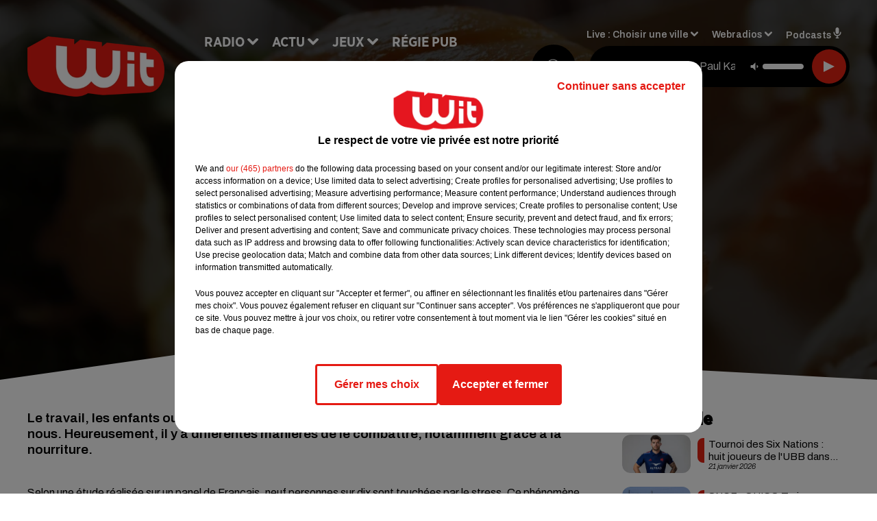

--- FILE ---
content_type: text/html; charset=utf-8
request_url: https://www.witfm.fr/news/manger-des-sushis-reduirait-le-stress-5471
body_size: 16994
content:
<!DOCTYPE html><html lang="fr"><head><meta charSet="utf-8"/><meta name="viewport" content="width=device-width,initial-scale=1.0"/><link rel="shortcut icon" type="image/x-icon" href="/favicon.ico"/><link rel="icon" type="image/x-icon" href="/favicon.ico"/><meta name="robots" content="max-snippet:-1, max-image-preview:large, max-video-preview:-1"/><script type="text/javascript" src="https://common.lesindesradios.fr/tc_LesIndesRadios_web_header.js" charSet="utf-8"></script><script type="text/javascript"> 

                    // Environment
                     var tc_vars = new Array();
                     var tc_array_events = new Array();
                     tc_vars["radio_id"] = '';
                    
                     window.tc_vars =
                      {
                        env_template: 'homepage',
                        env_work: 'PROD',
                        env_country: 'FR',
                        env_language: 'FR',
                        env_device: 'd',
                        env_currency: 'EUR',
                        // Website tree structure
                        page_name : "App load",
                        site_Id : 5608,
                        id_container : 'a5cc0b7b-4f9d-4e99-8884-ef2753293aba',
                        user_logged: 'no',
                        user_id: '',
                        user_type: '',
                        user_email: '',
                        radio_id:'',
                        id_reservation: '',
                        type_reservation: '',
                        ville_reservation: '',
                        date_reservation: '',
                        etablissement: '',
                        nom_espace: '',
                        quantite_siege: '',
                        creneau_reservation: '',
                        service_supplementaire: '',
                        unitprice_tf: '',
                        unitprice_ati: '',
                        totalprice_tf: '',
                        totalprice_ati: ''
                      };
                  
                      </script><meta name="description" content="Le travail, les enfants ou encore l&#x27;argent sont sources de stress pour beaucoup d&#x27;entre nous. Heureusement, il y a différentes manières de le combattre, notamment grâce à la nourriture."/><meta name="keywords" content="actu,info,actualité"/><title>Manger des sushis réduirait le stress ! - WIT FM</title><link href="https://www.witfm.fr/news/manger-des-sushis-reduirait-le-stress-5471" rel="canonical"/><meta property="twitter:title" content="Manger des sushis réduirait le stress ! - WIT FM"/><meta property="og:title" content="Manger des sushis réduirait le stress ! - WIT FM"/><meta property="og:url" content="https://www.witfm.fr/news/manger-des-sushis-reduirait-le-stress-5471"/><meta property="og:description" content="Le travail, les enfants ou encore l&#x27;argent sont sources de stress pour beaucoup d&#x27;entre nous. Heureusement, il y a différentes manières de le combattre, notamment grâce à la nourriture."/><meta property="twitter:description" content="Le travail, les enfants ou encore l&#x27;argent sont sources de stress pour beaucoup d&#x27;entre nous. Heureusement, il y a différentes manières de le combattre, notamment grâce à la nourriture."/><meta property="twitter:card" content="summary"/><meta property="og:type" content="article"/><meta property="twitter:image:alt" content=""/><meta property="og:image:alt" content=""/><meta property="twitter:image" content="https://medias.lesindesradios.fr/t:app(web)/t:r(unknown)/filters:format(jpeg)/radios/witfm/importrk/news/original/5ab3928f7b1a38.74021981.jpg"/><meta property="og:image" content="https://medias.lesindesradios.fr/t:app(web)/t:r(unknown)/filters:format(jpeg)/radios/witfm/importrk/news/original/5ab3928f7b1a38.74021981.jpg"/><meta name="og:image:width" content="852"/><meta name="next-head-count" content="17"/><link rel="stylesheet" type="text/css" href="/css/Statics2.css"/><link rel="stylesheet" type="text/css" href="/css/swiper-bundle.min.css"/><link href="/dynamics/8c52g1240/styles.css" rel="stylesheet" media="all"/><script>var apidata = {"radio":{"alias":"witfm","atId":628605,"background":null,"favicon":"https://bocir-medias-prod.s3.fr-par.scw.cloud/radios/witfm/images/favicon.ico","fixedPlayer":false,"id":"zonU3n4cTN","logoPosition":null,"maintenance":false,"metaDescription":"Site officiel de la radio Wit Fm. Ici c'est Wit Fm à Bordeaux, en Gironde et Nouvelle-Aquitaine. Écoutez la radio, nos webradios, podcasts, actu ...","name":"WIT FM","neoWinnerData":{"stationName":"WITAGENTBDX"},"pages":{"archive":"gnMFPDS8lA","lateralMenu":null,"playerExterne":"jSntIeMP1N","siteMap":"dSHuKhH6MT"},"playerPosition":["header","footer"],"primaryHost":"www.witfm.fr","radioFooterLogo":"https://bocir-medias-prod.s3.fr-par.scw.cloud/radios/witfm/images/footerLogo_J142Fb4Z97.png","radioLogo":"https://bocir-medias-prod.s3.fr-par.scw.cloud/radios/witfm/images/logo_zEP0iiF4US.png","robotsUrl":"https://www.witfm.fr/sitemap.xml\n","structure":{"header":{"logo":"left","menuHasRadios":null,"menuSide":"left","minimized":{"active":true,"onScroll":true},"sticky":true},"player":{"bottom":{"active":false,"hasBroadcast":false,"hideOnScroll":null,"sticky":true},"externalParameters":{"active":false,"size":{"height":null,"type":"medium","width":null},"title":null,"type":"newPage"},"hasDetails":false,"top":{"active":true,"simpleButtons":false}},"radioGroup":null,"rossel":null},"theme":{"blockTitleFont":"gothamNarrowUltra","darkColors":{"background":"#000000","muted":"#000000","text":"#ffffff"},"darkMode":false,"fontSizes":{"desktop":{"blockTitle":"2.6rem","chapo":"1.6rem","title":"4.6rem"},"mobile":{"blockTitle":"1.8rem","chapo":"1.6rem","title":"3.6rem"}},"footer":{"footerRadiosColor":null,"mainMenu":{"font":"gothamNarrow","fontSizes":{"desktop":"2rem","mobile":"2rem"},"italic":false,"menuColor":{"activeColor":"#e42313","arrowColor":"#6b6b6b","hoverColor":"#e42313","mainColor":"#ffffff"}},"secondMenu":{"font":"gothamNarrowBook","fontSizes":{"desktop":"1.5rem","mobile":"1.5rem"},"italic":false,"menuColor":{"activeColor":null,"arrowColor":null,"hoverColor":"#ffffff","mainColor":"#ffffff"}}},"footerColors":{"background":"#e42313","muted":"#ffffff","text":"#ffffff"},"header":{"color":"#e5e5e5","menu":{"font":"gothamNarrow","fontSizes":{"desktop":"2rem","mobile":"2rem"},"italic":false,"menuColor":{"activeColor":"#e42313","arrowColor":"#ffffff","hoverColor":"#e42313","mainColor":"#000000"}},"splitLine":{"active":true,"color":"#e5e5e5","fullWidth":false}},"homepageFontSizes":{"desktop":{"blockTitle":"6rem","chapo":null,"title":"17rem"},"mobile":{"blockTitle":"3.6rem","chapo":null,"title":"3.6rem"}},"italicTitles":false,"lightColors":{"background":"#ffffff","muted":"#000000","text":"#000000"},"mainColor":"#000000","mainFont":"archivo","player":{"artistParameters":{"color":"#ffffff","font":"archivo","fontSize":"1.6rem"},"bar":{"color":"#e42313","opacity":100},"mainColor":"#000000","titleParameters":{"color":"#ffffff","font":"archivo","fontSize":"1.4rem"}},"readMore":null,"readMoreFont":"gothamNarrow","rossel":{"button":null,"footer":null,"header":null,"heading":null,"separator":null,"thumbnail":{"borderBottom":null,"borderBottomColor":null,"fullWidth":null,"leadAnimation":null,"titleUnderline":null,"titleUnderlineColors":null,"zoom":true}},"separators":{"contentPageSeparator":{"desktopImage":{"mediaId":"vy0BCOOaNl","mediaUrl":"https://medias.lesindesradios.fr/fit-in/1440x2000//medias/Vsj0LZpM34/image/witfm_page_desktop1753260854505.svg"},"mobileImage":{"mediaId":"zPWx1FL10f","mediaUrl":"https://medias.lesindesradios.fr/fit-in/1440x2000//medias/Vsj0LZpM34/image/witfm_page_mobile1753450056884.svg"}},"footerSeparator":{"desktopImage":{"mediaId":"xEZ55KT8hF","mediaUrl":"https://medias.lesindesradios.fr/fit-in/1440x2000//medias/Vsj0LZpM34/image/witfm_footer_desktop1753260820565.svg"},"mobileImage":{"mediaId":"LnP2KF2mEo","mediaUrl":"https://medias.lesindesradios.fr/fit-in/1440x2000//medias/Vsj0LZpM34/image/witfm_footer_mobile1753260839521.svg"}},"homepageSeparator":{"desktopImage":{"mediaId":"Bq3znwbuaC","mediaUrl":"https://medias.lesindesradios.fr/fit-in/1440x2000//medias/Vsj0LZpM34/image/witfm_accueil_desktop1753260761356.svg"},"mobileBackwardImage":{"mediaId":"Ccar81pwwi","mediaUrl":"https://medias.lesindesradios.fr/fit-in/1440x2000//medias/Vsj0LZpM34/image/witfm_accueil_mobile_arriere_plan1753260780141.svg"},"mobileImage":{"mediaId":"qrVEJjTAHs","mediaUrl":"https://medias.lesindesradios.fr/fit-in/1440x2000//medias/Vsj0LZpM34/image/witfm_accueil_mobile1753281622830.svg"}}},"thumbnailBadgeFont":"gothamNarrow","thumbnailChipColor":"#e42313","thumbnailResumeFont":"archivo","titlesFont":"gothamNarrowBlack","titlesFontHomepage":"futura","useMainColorForTitles":false},"timeZone":"Europe/Paris","titreSite":"Ici c'est Wit FM !","ts":"8c52g1240","urls":{"appstore":"https://itunes.apple.com/fr/app/wit/id335004239?mt=8","facebook":"https://www.facebook.com/lapagewit","instagram":"https://www.instagram.com/wit_fm","playstore":"https://play.google.com/store/apps/details?id=com.starfm.app.wit&hl=fr_FR","twitter":"https://twitter.com/witfm","youtube":""}},"menuMain":{"id":"6tYZ1zXDaU","items":[{"id":"cm37mEmuuG","label":"À gagner sur Wit FM","parentId":"6ufpf5yU2U","target":"/jeux-en-cours/1"},{"id":"JG17pI8OHN","label":"Retrouver un titre","parentId":"tFHScfUqmk","target":"/retrouver-un-titre"},{"id":"IJWmcbt4Ex","label":"Comment nous écouter","parentId":"tFHScfUqmk","target":"/frequences-fm-dab-appli-mobile"},{"id":"tFHScfUqmk","label":"Radio","parentId":null,"target":"#"},{"id":"EES635pphL","label":"Actu","parentId":null,"target":"#"},{"id":"Gdw0NlD3pv","label":"Actu locale","parentId":"EES635pphL","target":"/actu-locale/1"},{"id":"NYNz3BB5sm","label":"Clubs partenaires","parentId":"6ufpf5yU2U","target":"/jeux-partenaires/1"},{"id":"FPOdnmsj2B","label":"Règlement des jeux ","parentId":"6ufpf5yU2U","target":"/reglements"},{"id":"h1ZsWXj2bz","label":"Émissions","parentId":"tFHScfUqmk","target":"/emissions/1"},{"id":"6ufpf5yU2U","label":"Jeux","parentId":null,"target":"/jeux-en-cours/1"},{"id":"aB065MNvmF","label":"Régie Pub","parentId":null,"target":"/contact-regie"},{"id":"uyZbilvnBU","label":"Contact","parentId":null,"target":"/contact"},{"id":"AEQxuIMQwD","label":"Musique","parentId":"EES635pphL","target":"/musique/1"},{"id":"bmCbWYn3hN","label":"Actu positive","parentId":"EES635pphL","target":"/actu-positive/1"},{"id":"FC0gZcWFqC","label":"Fil info","parentId":"EES635pphL","target":"/fil-info/1"},{"id":"eOyk4w8HYa","label":"Partenariats","parentId":"EES635pphL","target":"/evenements-a-venir/1"}],"menuType":"MAIN"},"menuFooter":{"id":"uijizdWjtl","items":[{"id":"vBIcbvm2g4","label":"Mentions légales","parentId":null,"target":"/mentions-legales"},{"id":"srN5qx4K3d","label":"Règlements des jeux","parentId":null,"target":"/reglements"},{"id":"DKqE0JnIz7","label":"Notice d’information RGPD","parentId":null,"target":"/rgpd"},{"id":"LqHzRycxYt","label":"Plan du site","parentId":null,"target":"/plan-du-site"}],"menuType":"FOOTER"},"mode":"light","ENDPOINT":"/graphql","zones":[{"group":null,"id":"lkZRV63X6h","label":"Choisir une ville","stream":{"altCover":"https://bocir-medias-prod.s3.fr-par.scw.cloud/radios/witfm/radiostream/p1T2uH2K6r/altCover_2I9nPYkqC7.jpeg","bd":"https://streams.lesindesradios.fr/play/radios/witfm/p1T2uH2K6r/any/60/rsz33.UWV2I2PqJlbWkZm8d1l9l1%2Bi7HyivvbmfHz5c618G6g%3D?format=sd","displayOnWebsite":true,"geofootprint":"44.53328260344534 -1.2544579378491627, 44.640866569231996 -0.5842919222241627, 44.72874170572086 -0.2629418245679127, 44.94298640227941 0.4703955777758573, 45.06921112838071 0.8384375699633573, 45.20676953567417 0.9016089566821073, 45.2899182081465 0.8439307340258573, 45.31889492368698 0.5747656949633573, 45.363297121075966 -0.5485863558178927, 45.40959272292915 -1.1583275667553927, 44.53328260344534 -1.2544579378491627","hasStartOver":false,"hd":"https://streams.lesindesradios.fr/play/radios/witfm/p1T2uH2K6r/any/60/rsz33.UWV2I2PqJlbWkZm8d1l9l1%2Bi7HyivvbmfHz5c618G6g%3D?format=hd","hls":"https://streams.lesindesradios.fr/play/radios/witfm/p1T2uH2K6r/any/60/rsz33.UWV2I2PqJlbWkZm8d1l9l1%2Bi7HyivvbmfHz5c618G6g%3D?format=hls","id":"p1T2uH2K6r","idMds":"2453443399508820009","imageUrl":"https://bocir-medias-prod.s3.fr-par.scw.cloud/radios/witfm/radiostream/p1T2uH2K6r/vignette_ikQ2UWNB1n.jpeg","label":"Wit Fm","parentId":null,"streamFormat":"Hd","type":"RADIO"}},{"group":null,"id":"Ggzi0Jdi9K","label":"Arcachon","stream":{"altCover":"https://bocir-medias-prod.s3.fr-par.scw.cloud/radios/witfm/radiostream/xZ4hjdJwoj/altCover_Wzm1AQ979q.jpeg","bd":"https://streams.lesindesradios.fr/play/radios/witfm/xZ4hjdJwoj/any/60/rsz33.eImjwW7UCqRP0451QqrC8hvssXdbsY9p4Jjj2JC%2B%2BAk%3D?format=sd","displayOnWebsite":true,"geofootprint":"44.53328260344534 -1.2544579378491627, 44.640866569231996 -0.5842919222241627, 44.72874170572086 -0.2629418245679127, 44.94298640227941 0.4703955777758573, 45.06921112838071 0.8384375699633573, 45.20676953567417 0.9016089566821073, 45.2899182081465 0.8439307340258573, 45.31889492368698 0.5747656949633573, 45.363297121075966 -0.5485863558178927, 45.40959272292915 -1.1583275667553927, 44.53328260344534 -1.2544579378491627","hasStartOver":false,"hd":"https://streams.lesindesradios.fr/play/radios/witfm/xZ4hjdJwoj/any/60/rsz33.eImjwW7UCqRP0451QqrC8hvssXdbsY9p4Jjj2JC%2B%2BAk%3D?format=hd","hls":"https://streams.lesindesradios.fr/play/radios/witfm/xZ4hjdJwoj/any/60/rsz33.eImjwW7UCqRP0451QqrC8hvssXdbsY9p4Jjj2JC%2B%2BAk%3D?format=hls","id":"xZ4hjdJwoj","idMds":"2453443399508820009","imageUrl":"https://bocir-medias-prod.s3.fr-par.scw.cloud/radios/witfm/radiostream/xZ4hjdJwoj/vignette_3NCPu3BYWh.jpeg","label":"Wit Fm Arcachon","parentId":"p1T2uH2K6r","streamFormat":"Hd","type":"RADIO"}},{"group":null,"id":"VYMJ7ueKgp","label":"Bordeaux","stream":{"altCover":"https://bocir-medias-prod.s3.fr-par.scw.cloud/radios/witfm/radiostream/p1T2uH2K6r/altCover_2I9nPYkqC7.jpeg","bd":"https://streams.lesindesradios.fr/play/radios/witfm/p1T2uH2K6r/any/60/rsz33.UWV2I2PqJlbWkZm8d1l9l1%2Bi7HyivvbmfHz5c618G6g%3D?format=sd","displayOnWebsite":true,"geofootprint":"44.53328260344534 -1.2544579378491627, 44.640866569231996 -0.5842919222241627, 44.72874170572086 -0.2629418245679127, 44.94298640227941 0.4703955777758573, 45.06921112838071 0.8384375699633573, 45.20676953567417 0.9016089566821073, 45.2899182081465 0.8439307340258573, 45.31889492368698 0.5747656949633573, 45.363297121075966 -0.5485863558178927, 45.40959272292915 -1.1583275667553927, 44.53328260344534 -1.2544579378491627","hasStartOver":false,"hd":"https://streams.lesindesradios.fr/play/radios/witfm/p1T2uH2K6r/any/60/rsz33.UWV2I2PqJlbWkZm8d1l9l1%2Bi7HyivvbmfHz5c618G6g%3D?format=hd","hls":"https://streams.lesindesradios.fr/play/radios/witfm/p1T2uH2K6r/any/60/rsz33.UWV2I2PqJlbWkZm8d1l9l1%2Bi7HyivvbmfHz5c618G6g%3D?format=hls","id":"p1T2uH2K6r","idMds":"2453443399508820009","imageUrl":"https://bocir-medias-prod.s3.fr-par.scw.cloud/radios/witfm/radiostream/p1T2uH2K6r/vignette_ikQ2UWNB1n.jpeg","label":"Wit Fm","parentId":null,"streamFormat":"Hd","type":"RADIO"}},{"group":null,"id":"5mmxkPvm0t","label":"Périgueux","stream":{"altCover":"https://bocir-medias-prod.s3.fr-par.scw.cloud/radios/witfm/radiostream/1yNQToCUVL/altCover_MmZHkHzXkS.jpeg","bd":"https://streams.lesindesradios.fr/play/radios/witfm/1yNQToCUVL/any/60/rsz33.H9jLjmMYtmlJlI5sP1teklZUD6H44GZJZwVj92NmsMo%3D?format=sd","displayOnWebsite":true,"geofootprint":"44.53328260344534 -1.2544579378491627, 44.640866569231996 -0.5842919222241627, 44.72874170572086 -0.2629418245679127, 44.94298640227941 0.4703955777758573, 45.06921112838071 0.8384375699633573, 45.20676953567417 0.9016089566821073, 45.2899182081465 0.8439307340258573, 45.31889492368698 0.5747656949633573, 45.363297121075966 -0.5485863558178927, 45.40959272292915 -1.1583275667553927, 44.53328260344534 -1.2544579378491627","hasStartOver":false,"hd":"https://streams.lesindesradios.fr/play/radios/witfm/1yNQToCUVL/any/60/rsz33.H9jLjmMYtmlJlI5sP1teklZUD6H44GZJZwVj92NmsMo%3D?format=hd","hls":"https://streams.lesindesradios.fr/play/radios/witfm/1yNQToCUVL/any/60/rsz33.H9jLjmMYtmlJlI5sP1teklZUD6H44GZJZwVj92NmsMo%3D?format=hls","id":"1yNQToCUVL","idMds":"2453443399508820009","imageUrl":"https://bocir-medias-prod.s3.fr-par.scw.cloud/radios/witfm/radiostream/1yNQToCUVL/vignette_JicrKwLEPu.jpeg","label":"Wit Fm Périgueux","parentId":"p1T2uH2K6r","streamFormat":"Hd","type":"RADIO"}}],"webradios":[{"altCover":"https://bocir-medias-prod.s3.fr-par.scw.cloud/radios/witfm/radiostream/LNmXUgH5PE/altCover_0WoGNoLqAw.jpeg","bd":"https://streams.lesindesradios.fr/play/radios/witfm/LNmXUgH5PE/any/60/rsz33.Ej8Y7ro8%2FZ3%2F06bvrrc6VR1Qt7GJzstnGVNlkjV49C8%3D?format=sd","displayOnWebsite":true,"geofootprint":null,"hasStartOver":false,"hd":"https://streams.lesindesradios.fr/play/radios/witfm/LNmXUgH5PE/any/60/rsz33.Ej8Y7ro8%2FZ3%2F06bvrrc6VR1Qt7GJzstnGVNlkjV49C8%3D?format=hd","hls":"https://streams.lesindesradios.fr/play/radios/witfm/LNmXUgH5PE/any/60/rsz33.Ej8Y7ro8%2FZ3%2F06bvrrc6VR1Qt7GJzstnGVNlkjV49C8%3D?format=hls","id":"LNmXUgH5PE","idMds":"3202359450568621736","imageUrl":"https://bocir-medias-prod.s3.fr-par.scw.cloud/radios/witfm/radiostream/LNmXUgH5PE/vignette_li8o5tmKVX.jpeg","label":"Wit Fm 80's","streamFormat":"Hd","type":"WEBRADIO"},{"altCover":"https://bocir-medias-prod.s3.fr-par.scw.cloud/radios/witfm/radiostream/MpPKeJogli/altCover_26ZYNPNFWc.jpeg","bd":"https://streams.lesindesradios.fr/play/radios/witfm/MpPKeJogli/any/60/rsz33.tch%2BlJkpCZuqY6NQe0DzfQSqJBqumBHAmABxjXW0VDE%3D?format=sd","displayOnWebsite":true,"geofootprint":"","hasStartOver":false,"hd":"https://streams.lesindesradios.fr/play/radios/witfm/MpPKeJogli/any/60/rsz33.tch%2BlJkpCZuqY6NQe0DzfQSqJBqumBHAmABxjXW0VDE%3D?format=hd","hls":"https://streams.lesindesradios.fr/play/radios/witfm/MpPKeJogli/any/60/rsz33.tch%2BlJkpCZuqY6NQe0DzfQSqJBqumBHAmABxjXW0VDE%3D?format=hls","id":"MpPKeJogli","idMds":"3202359450568621778","imageUrl":"https://bocir-medias-prod.s3.fr-par.scw.cloud/radios/witfm/radiostream/MpPKeJogli/vignette_dO0w5D7MgI.jpeg","label":"Wit Fm 90's","streamFormat":"Hd","type":"WEBRADIO"},{"altCover":"https://bocir-medias-prod.s3.fr-par.scw.cloud/radios/witfm/radiostream/lNx1QSSbtx/altCover_KOhsyqEQK9.jpeg","bd":"https://streams.lesindesradios.fr/play/radios/witfm/lNx1QSSbtx/any/60/rsz33.eYbMdV4hx9%2Bc2k9BfJpstjyliw%2B5iIm7rPefjyUN3Z8%3D?format=sd","displayOnWebsite":true,"geofootprint":null,"hasStartOver":false,"hd":"https://streams.lesindesradios.fr/play/radios/witfm/lNx1QSSbtx/any/60/rsz33.eYbMdV4hx9%2Bc2k9BfJpstjyliw%2B5iIm7rPefjyUN3Z8%3D?format=hd","hls":"https://streams.lesindesradios.fr/play/radios/witfm/lNx1QSSbtx/any/60/rsz33.eYbMdV4hx9%2Bc2k9BfJpstjyliw%2B5iIm7rPefjyUN3Z8%3D?format=hls","id":"lNx1QSSbtx","idMds":"3202359450568621815","imageUrl":"https://bocir-medias-prod.s3.fr-par.scw.cloud/radios/witfm/radiostream/lNx1QSSbtx/vignette_GbvKAg1YEc.jpeg","label":"Wit Fm 2000","streamFormat":"Hd","type":"WEBRADIO"},{"altCover":"https://bocir-medias-prod.s3.fr-par.scw.cloud/radios/witfm/radiostream/OdD0onszmx/altCover_n3RkUQNP8R.jpeg","bd":"https://streams.lesindesradios.fr/play/radios/witfm/OdD0onszmx/any/60/rsz33.oh9YmA9P7n2nOsK7oX6FUXLgBLfixCEGYUhs%2B9Y2Dhg%3D?format=sd","displayOnWebsite":true,"geofootprint":null,"hasStartOver":false,"hd":"https://streams.lesindesradios.fr/play/radios/witfm/OdD0onszmx/any/60/rsz33.oh9YmA9P7n2nOsK7oX6FUXLgBLfixCEGYUhs%2B9Y2Dhg%3D?format=hd","hls":"https://streams.lesindesradios.fr/play/radios/witfm/OdD0onszmx/any/60/rsz33.oh9YmA9P7n2nOsK7oX6FUXLgBLfixCEGYUhs%2B9Y2Dhg%3D?format=hls","id":"OdD0onszmx","idMds":"3202359450568622118","imageUrl":"https://bocir-medias-prod.s3.fr-par.scw.cloud/radios/witfm/radiostream/OdD0onszmx/vignette_8hCHg4Xn3m.jpeg","label":"Wit Fm @Work","streamFormat":"Hd","type":"WEBRADIO"},{"altCover":"https://bocir-medias-prod.s3.fr-par.scw.cloud/radios/witfm/radiostream/QUzNmvWBcc/altCover_u3K5YRXHMh.jpeg","bd":"https://streams.lesindesradios.fr/play/radios/witfm/QUzNmvWBcc/any/60/rsz33.8Rt8I2%2BPKRadxW2Lf%2BBk4SWaoRMDl4w1XJ%2FpX8lxea4%3D?format=sd","displayOnWebsite":true,"geofootprint":null,"hasStartOver":false,"hd":"https://streams.lesindesradios.fr/play/radios/witfm/QUzNmvWBcc/any/60/rsz33.8Rt8I2%2BPKRadxW2Lf%2BBk4SWaoRMDl4w1XJ%2FpX8lxea4%3D?format=hd","hls":"https://streams.lesindesradios.fr/play/radios/witfm/QUzNmvWBcc/any/60/rsz33.8Rt8I2%2BPKRadxW2Lf%2BBk4SWaoRMDl4w1XJ%2FpX8lxea4%3D?format=hls","id":"QUzNmvWBcc","idMds":"3202359450568621857","imageUrl":"https://bocir-medias-prod.s3.fr-par.scw.cloud/radios/witfm/radiostream/QUzNmvWBcc/vignette_bANXlmEWTF.jpeg","label":"Wit Fm Club","streamFormat":"Hd","type":"WEBRADIO"},{"altCover":"https://bocir-medias-prod.s3.fr-par.scw.cloud/radios/witfm/radiostream/rO3XPYY6xt/altCover_7oikzURczM.jpeg","bd":"https://streams.lesindesradios.fr/play/radios/witfm/rO3XPYY6xt/any/60/rsz33.Ey5eIaegg3yYTIx9dJgeEoRXv3MhQxqHmU%2B9AW0nbTg%3D?format=sd","displayOnWebsite":true,"geofootprint":null,"hasStartOver":false,"hd":"https://streams.lesindesradios.fr/play/radios/witfm/rO3XPYY6xt/any/60/rsz33.Ey5eIaegg3yYTIx9dJgeEoRXv3MhQxqHmU%2B9AW0nbTg%3D?format=hd","hls":"https://streams.lesindesradios.fr/play/radios/witfm/rO3XPYY6xt/any/60/rsz33.Ey5eIaegg3yYTIx9dJgeEoRXv3MhQxqHmU%2B9AW0nbTg%3D?format=hls","id":"rO3XPYY6xt","idMds":"3554890196675908324","imageUrl":"https://bocir-medias-prod.s3.fr-par.scw.cloud/radios/witfm/radiostream/rO3XPYY6xt/vignette_wtgbTxTbHk.jpeg","label":"Wit Fm En Français","streamFormat":"Hd","type":"WEBRADIO"},{"altCover":"https://bocir-medias-prod.s3.fr-par.scw.cloud/radios/witfm/radiostream/NRsshG5aI3/altCover_ZlYraNFwMP.jpeg","bd":"https://streams.lesindesradios.fr/play/radios/witfm/NRsshG5aI3/any/60/rsz33.6pRzhtqxpQGOeJkmnKgbPJyE2U%2FW6TXoqJTv71E2ymM%3D?format=sd","displayOnWebsite":true,"geofootprint":null,"hasStartOver":false,"hd":"https://streams.lesindesradios.fr/play/radios/witfm/NRsshG5aI3/any/60/rsz33.6pRzhtqxpQGOeJkmnKgbPJyE2U%2FW6TXoqJTv71E2ymM%3D?format=hd","hls":"https://streams.lesindesradios.fr/play/radios/witfm/NRsshG5aI3/any/60/rsz33.6pRzhtqxpQGOeJkmnKgbPJyE2U%2FW6TXoqJTv71E2ymM%3D?format=hls","id":"NRsshG5aI3","idMds":"3202359450568621997","imageUrl":"https://bocir-medias-prod.s3.fr-par.scw.cloud/radios/witfm/radiostream/NRsshG5aI3/vignette_ZSz2XP0qyH.jpeg","label":"Wit Fm Lounge","streamFormat":"Hd","type":"WEBRADIO"},{"altCover":"https://bocir-medias-prod.s3.fr-par.scw.cloud/radios/witfm/radiostream/JcNk2bUWxu/altCover_D6Csu6t8Gs.jpeg","bd":"https://streams.lesindesradios.fr/play/radios/witfm/JcNk2bUWxu/any/60/rsz33.Uo%2BBSZr5lWm2tJKVhDTociprEzgZe82jsJZZ1ELTAV4%3D?format=sd","displayOnWebsite":true,"geofootprint":null,"hasStartOver":false,"hd":"https://streams.lesindesradios.fr/play/radios/witfm/JcNk2bUWxu/any/60/rsz33.Uo%2BBSZr5lWm2tJKVhDTociprEzgZe82jsJZZ1ELTAV4%3D?format=hd","hls":"https://streams.lesindesradios.fr/play/radios/witfm/JcNk2bUWxu/any/60/rsz33.Uo%2BBSZr5lWm2tJKVhDTociprEzgZe82jsJZZ1ELTAV4%3D?format=hls","id":"JcNk2bUWxu","idMds":"3202359450568622034","imageUrl":"https://bocir-medias-prod.s3.fr-par.scw.cloud/radios/witfm/radiostream/JcNk2bUWxu/vignette_JhkvC1VODX.jpeg","label":"Wit Fm Love","streamFormat":"Hd","type":"WEBRADIO"}],"radiostreams":[{"altCover":"https://bocir-medias-prod.s3.fr-par.scw.cloud/radios/witfm/radiostream/p1T2uH2K6r/altCover_2I9nPYkqC7.jpeg","bd":"https://streams.lesindesradios.fr/play/radios/witfm/p1T2uH2K6r/any/60/rsz33.UWV2I2PqJlbWkZm8d1l9l1%2Bi7HyivvbmfHz5c618G6g%3D?format=sd","displayOnWebsite":true,"geofootprint":"44.53328260344534 -1.2544579378491627, 44.640866569231996 -0.5842919222241627, 44.72874170572086 -0.2629418245679127, 44.94298640227941 0.4703955777758573, 45.06921112838071 0.8384375699633573, 45.20676953567417 0.9016089566821073, 45.2899182081465 0.8439307340258573, 45.31889492368698 0.5747656949633573, 45.363297121075966 -0.5485863558178927, 45.40959272292915 -1.1583275667553927, 44.53328260344534 -1.2544579378491627","hasStartOver":false,"hd":"https://streams.lesindesradios.fr/play/radios/witfm/p1T2uH2K6r/any/60/rsz33.UWV2I2PqJlbWkZm8d1l9l1%2Bi7HyivvbmfHz5c618G6g%3D?format=hd","hls":"https://streams.lesindesradios.fr/play/radios/witfm/p1T2uH2K6r/any/60/rsz33.UWV2I2PqJlbWkZm8d1l9l1%2Bi7HyivvbmfHz5c618G6g%3D?format=hls","id":"p1T2uH2K6r","idMds":"2453443399508820009","imageUrl":"https://bocir-medias-prod.s3.fr-par.scw.cloud/radios/witfm/radiostream/p1T2uH2K6r/vignette_ikQ2UWNB1n.jpeg","label":"Wit Fm","parentId":null,"streamFormat":"Hd","type":"RADIO"},{"altCover":"https://bocir-medias-prod.s3.fr-par.scw.cloud/radios/witfm/radiostream/xZ4hjdJwoj/altCover_Wzm1AQ979q.jpeg","bd":"https://streams.lesindesradios.fr/play/radios/witfm/xZ4hjdJwoj/any/60/rsz33.eImjwW7UCqRP0451QqrC8hvssXdbsY9p4Jjj2JC%2B%2BAk%3D?format=sd","displayOnWebsite":true,"geofootprint":"44.53328260344534 -1.2544579378491627, 44.640866569231996 -0.5842919222241627, 44.72874170572086 -0.2629418245679127, 44.94298640227941 0.4703955777758573, 45.06921112838071 0.8384375699633573, 45.20676953567417 0.9016089566821073, 45.2899182081465 0.8439307340258573, 45.31889492368698 0.5747656949633573, 45.363297121075966 -0.5485863558178927, 45.40959272292915 -1.1583275667553927, 44.53328260344534 -1.2544579378491627","hasStartOver":false,"hd":"https://streams.lesindesradios.fr/play/radios/witfm/xZ4hjdJwoj/any/60/rsz33.eImjwW7UCqRP0451QqrC8hvssXdbsY9p4Jjj2JC%2B%2BAk%3D?format=hd","hls":"https://streams.lesindesradios.fr/play/radios/witfm/xZ4hjdJwoj/any/60/rsz33.eImjwW7UCqRP0451QqrC8hvssXdbsY9p4Jjj2JC%2B%2BAk%3D?format=hls","id":"xZ4hjdJwoj","idMds":"2453443399508820009","imageUrl":"https://bocir-medias-prod.s3.fr-par.scw.cloud/radios/witfm/radiostream/xZ4hjdJwoj/vignette_3NCPu3BYWh.jpeg","label":"Wit Fm Arcachon","parentId":"p1T2uH2K6r","streamFormat":"Hd","type":"RADIO"},{"altCover":"https://bocir-medias-prod.s3.fr-par.scw.cloud/radios/witfm/radiostream/1yNQToCUVL/altCover_MmZHkHzXkS.jpeg","bd":"https://streams.lesindesradios.fr/play/radios/witfm/1yNQToCUVL/any/60/rsz33.H9jLjmMYtmlJlI5sP1teklZUD6H44GZJZwVj92NmsMo%3D?format=sd","displayOnWebsite":true,"geofootprint":"44.53328260344534 -1.2544579378491627, 44.640866569231996 -0.5842919222241627, 44.72874170572086 -0.2629418245679127, 44.94298640227941 0.4703955777758573, 45.06921112838071 0.8384375699633573, 45.20676953567417 0.9016089566821073, 45.2899182081465 0.8439307340258573, 45.31889492368698 0.5747656949633573, 45.363297121075966 -0.5485863558178927, 45.40959272292915 -1.1583275667553927, 44.53328260344534 -1.2544579378491627","hasStartOver":false,"hd":"https://streams.lesindesradios.fr/play/radios/witfm/1yNQToCUVL/any/60/rsz33.H9jLjmMYtmlJlI5sP1teklZUD6H44GZJZwVj92NmsMo%3D?format=hd","hls":"https://streams.lesindesradios.fr/play/radios/witfm/1yNQToCUVL/any/60/rsz33.H9jLjmMYtmlJlI5sP1teklZUD6H44GZJZwVj92NmsMo%3D?format=hls","id":"1yNQToCUVL","idMds":"2453443399508820009","imageUrl":"https://bocir-medias-prod.s3.fr-par.scw.cloud/radios/witfm/radiostream/1yNQToCUVL/vignette_JicrKwLEPu.jpeg","label":"Wit Fm Périgueux","parentId":"p1T2uH2K6r","streamFormat":"Hd","type":"RADIO"}],"podcastsLink":"/les-podcasts-wit-fm","playerExterne":"/player","images":{"from":["https://bocir-prod-bucket","https://bocir-medias-prod"],"to":"https://medias.lesindesradios.fr"},"taggingData":{"radioIdCmp":628605,"headerCmp":"https://common.lesindesradios.fr/tc_LesIndesRadios_web_header.js","bodyCmp":"https://common.lesindesradios.fr/tc_LesIndesRadios_web_body.js","scriptCmp":null},"eventTypes":[{"id":"2vrkFGibaz","name":"Festival"},{"id":"aJ12q7gGN4","name":"Salon/Foire"},{"id":"AnrKnnsvFK","name":"Matchs Sportifs"},{"id":"bSfTbDV5PT","name":"Autre"},{"id":"CSGjqBRjRT","name":"Sport"},{"id":"F8vnMfo2w0","name":"Loto"},{"id":"fHL3OXAeKc","name":"Théâtre"},{"id":"h6QtWFmvTg","name":"Exposition"},{"id":"iZLWZswuHl","name":"Rallies"},{"id":"kd5nt1GhGw","name":"Kermesse"},{"id":"Ktk85c2Pgt","name":"Fête"},{"id":"kVSs4cI5Qv","name":"Défilé de mode"},{"id":"Nbyg2ko8dZ","name":"Brocante"},{"id":"nKvE4LPZvK","name":"Ateliers"},{"id":"oexf66jvgE","name":"Foires"},{"id":"r5ifJ78YOQ","name":"Concert"},{"id":"UGyjJA4qz1","name":"Courses pédestres"},{"id":"wk9Yu07DfH","name":"Conférences"}]};
</script><noscript data-n-css=""></noscript><script defer="" nomodule="" src="/_next/static/chunks/polyfills-c67a75d1b6f99dc8.js"></script><script src="/_next/static/chunks/webpack-74d3eef7a263d7ef.js" defer=""></script><script src="/_next/static/chunks/framework-03cd576e71e4cd66.js" defer=""></script><script src="/_next/static/chunks/main-d2ba44903cd47711.js" defer=""></script><script src="/_next/static/chunks/pages/_app-1f09d01423f32803.js" defer=""></script><script src="/_next/static/chunks/pages/%5B%5B...proxy+%5D%5D-7891cb9699c51b1e.js" defer=""></script><script src="/_next/static/iiwKJhUd_cZ_a0VlO69Kc/_buildManifest.js" defer=""></script><script src="/_next/static/iiwKJhUd_cZ_a0VlO69Kc/_ssgManifest.js" defer=""></script></head><body class="mode--light"><iframe id="iframe-connect" style="display:none"></iframe><script type="text/javascript"> 
                    // Environment
                     var tc_vars = new Array();
                     tc_vars["radio_id"] = '';
                   </script><div id="__next"><div class="Global media-max-height-lg"><header class="Header  bg--header 
    
    
    
    HasSeparator
    IsFixed
    
    
    
    
    
    
    
    HasPlayer
    
  " id="Header"><div class="container"><div class="HeaderContainer  CustomHeader "><div class="HeaderLeftElements"><a class="HeaderLogo" href="/"><span class="logo" style="cursor:pointer"><img src="https://medias.lesindesradios.fr/t:app(web)/t:r(unknown)/fit-in/300x2000/filters:format(webp)/filters:quality(100)/radios/witfm/images/logo_zEP0iiF4US.png" alt="logo"/></span></a><div class="HeaderToggler"><button type="button" class="btn"><i class="icon"><svg version="1.1" xmlns="http://www.w3.org/2000/svg" xmlns:xlink="http://www.w3.org/1999/xlink" class="menu" x="0px" y="0px" viewBox="0 0 20 20" xml:space="preserve"><path d="M0,16v-2h20v2H0z M0,11V9h20v2H0z M0,6V4h20v2H0z"></path></svg></i></button></div></div><div class="HeaderNavContainer" id="HeaderNavContainer"><div class="" style="display:flex;flex:1 1 1px;flex-direction:column"><nav class="HeaderNav"><div class="MenuTop"><div class="isNotMobile "><div class="collapseHeader "><ul class="nav"><li class="nav-item dropdown "><a href="#" class="dropdown-toggle nav-link"> <!-- -->Radio</a><div class="dropdown-menu  "><a class="dropdown-item" href="/retrouver-un-titre">Retrouver un titre</a><a class="dropdown-item" href="/frequences-fm-dab-appli-mobile">Comment nous écouter</a><a class="dropdown-item" href="/emissions/1">Émissions</a></div></li><li class="nav-item dropdown "><a href="#" class="dropdown-toggle nav-link"> <!-- -->Actu</a><div class="dropdown-menu  "><a class="dropdown-item" href="/actu-locale/1">Actu locale</a><a class="dropdown-item" href="/musique/1">Musique</a><a class="dropdown-item" href="/actu-positive/1">Actu positive</a><a class="dropdown-item" href="/fil-info/1">Fil info</a><a class="dropdown-item" href="/evenements-a-venir/1">Partenariats</a></div></li><li class="nav-item dropdown "><a href="/jeux-en-cours/1" class="dropdown-toggle nav-link"> <!-- -->Jeux</a><div class="dropdown-menu  "><a class="dropdown-item" href="/jeux-en-cours/1">À gagner sur Wit FM</a><a class="dropdown-item" href="/jeux-partenaires/1">Clubs partenaires</a><a class="dropdown-item" href="/reglements">Règlement des jeux </a></div></li><li class="nav-item "><a class="nav-link" href="/contact-regie"> <!-- -->Régie Pub</a></li><li class="nav-item "><a class="nav-link" href="/contact"> <!-- -->Contact</a></li></ul></div></div></div></nav></div></div><div class="HeaderSearch"><a class="btn 
  
   " aria-label="Rechercher" href="/recherche"><i class="icon"><svg version="1.1" xmlns="http://www.w3.org/2000/svg" xmlns:xlink="http://www.w3.org/1999/xlink" class="search" x="0px" y="0px" viewBox="0 0 20 20" xml:space="preserve"><path d="M17.8,16.4l-2.1-2.1c0,0,0,0-0.1,0c2.1-2.7,1.9-6.7-0.6-9.1c-2.7-2.7-7.2-2.7-9.9,0c-2.7,2.7-2.7,7.2,0,9.9 C6.4,16.3,8.1,17,10,17c1.5,0,3-0.5,4.2-1.4c0,0,0,0,0,0.1l2.1,2.1c0.4,0.4,1,0.4,1.4,0C18.2,17.4,18.2,16.8,17.8,16.4z M5.8,14.2 c-2.3-2.3-2.3-6.1,0-8.5c2.3-2.3,6.1-2.3,8.5,0c2.3,2.3,2.3,6.1,0,8.5C13.1,15.4,11.6,16,10,16C8.4,16,6.9,15.4,5.8,14.2z"></path></svg></i></a></div><div class="HeaderAside group1981"><nav class="HeaderSources"><ul class="nav"><li class="nav-item dropdown "><a href="#" class="dropdown-toggle nav-link">Live : <!-- --> <!-- -->Choisir une ville</a><div class="dropdown-menu  "><button type="button" class="dropdown-item">Choisir une ville</button><button type="button" class="dropdown-item">Arcachon</button><button type="button" class="dropdown-item">Bordeaux</button><button type="button" class="dropdown-item">Périgueux</button></div></li><li class="nav-item dropdown "><a href="#" class="dropdown-toggle nav-link"> <!-- -->Webradios</a><div class="dropdown-menu  "><button type="button" class="dropdown-item">Wit Fm 80&#x27;s</button><button type="button" class="dropdown-item">Wit Fm 90&#x27;s</button><button type="button" class="dropdown-item">Wit Fm 2000</button><button type="button" class="dropdown-item">Wit Fm @Work</button><button type="button" class="dropdown-item">Wit Fm Club</button><button type="button" class="dropdown-item">Wit Fm En Français</button><button type="button" class="dropdown-item">Wit Fm Lounge</button><button type="button" class="dropdown-item">Wit Fm Love</button></div></li><li class="nav-item "><a class="nav-link" href="/les-podcasts-wit-fm"> <!-- -->Podcasts<i class="icon"><svg version="1.1" xmlns="http://www.w3.org/2000/svg" xmlns:xlink="http://www.w3.org/1999/xlink" class="podcast" x="0px" y="0px" viewBox="0 0 20 20" xml:space="preserve"><path d="M11,15.9C11,15.9,11,16,11,15.9l0,2.1h1c0.6,0,1,0.4,1,1s-0.4,1-1,1H8c-0.6,0-1-0.4-1-1s0.4-1,1-1h1v-2 c0,0,0-0.1,0-0.1C5.6,15.4,3,12.5,3,9c0-0.6,0.4-1,1-1s1,0.4,1,1c0,2.8,2.2,5,5,5s5-2.2,5-5c0-0.6,0.4-1,1-1s1,0.4,1,1 C17,12.5,14.4,15.4,11,15.9z M10,12c1.7,0,3-1.3,3-3V3c0-1.7-1.3-3-3-3S7,1.3,7,3v6C7,10.7,8.3,12,10,12z"></path></svg></i></a></li></ul></nav><div class="block bg--player Player PlayerSmall"></div></div></div></div></header><main class="Main"><script type="application/ld+json">{"@context":"http://schema.org","@type":"NewsArticle","mainEntityOfPage":{"@type":"WebPage","@id":"https://google.com/article"},"headline":"Manger des sushis réduirait le stress !","datePublished":"2018-03-23T06:20:00.000Z","publisher":{"@type":"Organization","name":"WIT FM","logo":{"@type":"ImageObject","url":"https://bocir-medias-prod.s3.fr-par.scw.cloud/radios/witfm/images/logo_zEP0iiF4US.png"}},"author":{"@type":"Organization","name":"WIT FM"},"image":["https://bocir-medias-prod.s3.fr-par.scw.cloud/radios/witfm/importrk/news/carre/5ab3928f7b1a38.74021981.jpg"]}</script><div id="PlayerDetailsOverlay" class="PlayerDetailsOverlay hidden"></div><section class="section bg--section-light bg--img  CONTENT" id="section0"><div class="bg-container"><style>#section0 .bg-container::after {background-image: url('https://medias.lesindesradios.fr/t:app(web)/t:r(unknown)/fit-in/1100x2000/filters:format(webp)/radios/witfm/importrk/news/original/5ab3928f7b1a38.74021981.jpg')}</style></div><div class="container"><h1 id="titre" class="h1 block title join">Manger des sushis réduirait le stress !</h1><div class="block date" style="display:flex;flex-direction:column;color:#000000" id="dateEtAuteur"><p class="block date" id="dateEtAuteur">Publié : 23 mars 2018 à 7h20  par Caroline Piveteau  </p></div><div class="block paragraph" style="display:flex;flex-direction:column"><div style="margin-top:0"><div class="media-credit">Crédit image: <!-- -->Pixabay</div></div></div></div></section><section class="section bg--section-light CONTENT" id="section1"><div class="container"><div class="oneBlock separator filler"><div class="wave separator " style="position:absolute;left:0rem;bottom:calc(100% - 1px);width:calc(100vw);z-index:1"><div class="svgContainer"><svg width="100vw"><image preserveAspectRatio="xMidYMid slice" style="width:calc(100vw);height:auto;object-fit:cover" class="default" href="https://medias.lesindesradios.fr/fit-in/1440x2000//medias/Vsj0LZpM34/image/witfm_page_desktop1753260854505.svg"></image></svg></div></div><div class="afterSeparator"></div></div></div></section><section class="section bg--section-light CONTENT" id="section2"><div class="container"><div class="row"><div class="col col-10 col-md-7"><h2 class="block lead" id="chapo" style="white-space:pre-line">Le travail, les enfants ou encore l&#x27;argent sont sources de stress pour beaucoup d&#x27;entre nous. Heureusement, il y a différentes manières de le combattre, notamment grâce à la nourriture.</h2><div id="paragraphe_import" class="block paragraph"><script>window.blocparagraphe_import=true;</script> <p>Selon une &eacute;tude r&eacute;alis&eacute;e sur un panel de Fran&ccedil;ais, neuf personnes sur dix sont touch&eacute;es par le stress. Ce ph&eacute;nom&egrave;ne est d&rsquo;ailleurs encore plus pr&eacute;sent chez la gent f&eacute;minine, surement d&ucirc; &agrave; une pression plus importante pour celles qui ont des enfants. Pour faire dispara&icirc;tre cette anxi&eacute;t&eacute; qui peut vite vous g&acirc;cher la vie, chacun a sa m&eacute;thode : le sport, la relaxation ou m&ecirc;me parfois des traitements m&eacute;dicaux. D'autres pr&eacute;f&egrave;rent noyer leur stress dans la nourriture, ce qui n&rsquo;est pas une mauvaise id&eacute;e &agrave; conditions de manger les bons aliments.</p>
<p>Selon une &eacute;tude men&eacute;e par des scientifiques, les aliments qui diminuent le plus le stress sont les sushis, particuli&egrave;rement ceux au saumon. En effet, le saumon, riche en om&eacute;ga-3 est r&eacute;put&eacute; pour pr&eacute;venir les probl&egrave;mes de sant&eacute;, mais ce n&rsquo;est pas tout. Son taux &eacute;lev&eacute; de magn&eacute;sium aide &eacute;galement &agrave; r&eacute;duire le stress.</p>
<p>Il existe d&rsquo;autres aliments aux vertus anti-stress. Les amandes, par exemple, sont &eacute;galement riches en magn&eacute;sium. De plus, elles sont faciles &agrave; transporter dans son sac, en cas d&rsquo;urgence. Un carr&eacute; de chocolat peut aussi &ecirc;tre efficace en cas de stress, car il a la particularit&eacute; de nous rendre heureux et d&rsquo;aider &agrave; la concentration. Avec les beaux jours qui arrivent, jetez-vous sur les melons, qui contiennent beaucoup de vitamine C, id&eacute;ale pour lutter contre le stress. Bon app&eacute;tit ! ;)</p></div><div style="display:flex;flex-flow:row-reverse" id="reseauxsociaux_khnakx1q0"><button type="button" class="btn 
  
   btn-sm "><i class="icon"><svg version="1.1" xmlns="http://www.w3.org/2000/svg" xmlns:xlink="http://www.w3.org/1999/xlink" class="facebook" x="0px" y="0px" viewBox="0 0 20 20" xml:space="preserve"><path d="M11.1,17v-6.4h2.1l0.3-2.5h-2.5V6.5c0-0.7,0.2-1.2,1.2-1.2h1.3V3.1C13,3,12.4,3,11.7,3c-1.7-0.1-3.1,1.1-3.2,2.8 c0,0.2,0,0.3,0,0.5v1.8H6.4v2.5h2.1V17H11.1z"></path></svg></i></button><button type="button" class="btn 
  
   btn-sm "><i class="icon"><svg version="1.1" xmlns="http://www.w3.org/2000/svg" xmlns:xlink="http://www.w3.org/1999/xlink" class="twitter" x="0px" y="0px" viewBox="0 0 20 20" xml:space="preserve"><path d="M14.3134 2.5H16.6135L11.5884 8.85385L17.5 17.5H12.8713L9.24593 12.2562L5.09769 17.5H2.7962L8.17098 10.7038L2.5 2.5H7.24621L10.5232 7.29308L14.3134 2.5ZM13.5061 15.9769H14.7806L6.55368 3.94308H5.186L13.5061 15.9769Z"></path></svg></i></button></div></div><div class="col col-10 col-md-3 Aside"><div class="block News" id="remonteeArticles_mdfsjcjy1"><div class="heading 

  "><h2 class="title h2  ">Actu locale</h2></div><div class="row row-alt-1 grid gutters-md"><div class="col-1 col-md-1 "><a class="thumbnail d-flex  animated-img" title="Tournoi des Six Nations : huit joueurs de l&#x27;UBB dans la liste du XV..." href="/tournoi-des-six-nations-huit-joueurs-de-l-ubb-dans-la-liste-du-xv-de-france"><figure class="media ratio--16-9" style="align-items:center;justify-content:center"><img class="" src="https://medias.lesindesradios.fr/t:app(web)/t:r(unknown)/fit-in/400x225/filters:format(webp)/medias/Vsj0LZpM34/image/jalibert_matthieu_2_scaled1769005220124-format16by9.jpg" alt="Tournoi des Six Nations : huit joueurs de l&#x27;UBB dans la liste du XV..." width="16" height="9"/></figure><div class="resume"><p class="date">21 janvier 2026</p><h3 class="h3">Tournoi des Six Nations : huit joueurs de l&#x27;UBB dans la liste du XV...</h3><div class="AudioPlayer"><div class="AudioControl"></div><div class="AudioProgress"></div></div></div></a></div><div class="col-1 col-md-1 "><a class="thumbnail d-flex  animated-img" title="SNCF : OUIGO Train Classique débarque au printemps entre Paris et..." href="/sncf-ouigo-train-classique-debarque-au-printemps-entre-paris-et-bordeaux"><figure class="media ratio--16-9" style="align-items:center;justify-content:center"><img class="" src="https://medias.lesindesradios.fr/t:app(web)/t:r(unknown)/fit-in/400x225/filters:format(webp)/medias/Vsj0LZpM34/image/ouigo_tcoutgv_header_jpg1769001459552-format16by9.webp" alt="SNCF : OUIGO Train Classique débarque au printemps entre Paris et..." width="16" height="9"/></figure><div class="resume"><p class="date">21 janvier 2026</p><h3 class="h3">SNCF : OUIGO Train Classique débarque au printemps entre Paris et...</h3><div class="AudioPlayer"><div class="AudioControl"></div><div class="AudioProgress"></div></div></div></a></div><div class="col-1 col-md-1 "><a class="thumbnail d-flex  animated-img" title="Gironde : un collégien meurt à Arveyres renversé par un bus" href="/gironde-un-collegien-meurt-a-arveyres-renverse-par-un-bus"><figure class="media ratio--16-9" style="align-items:center;justify-content:center"><img class="" src="https://medias.lesindesradios.fr/t:app(web)/t:r(unknown)/fit-in/400x225/filters:format(webp)/medias/Vsj0LZpM34/image/901768996157999-format16by9.jpg" alt="Gironde : un collégien meurt à Arveyres renversé par un bus" width="16" height="9"/></figure><div class="resume"><p class="date">21 janvier 2026</p><h3 class="h3">Gironde : un collégien meurt à Arveyres renversé par un bus</h3><div class="AudioPlayer"><div class="AudioControl"></div><div class="AudioProgress"></div></div></div></a></div><div class="col-1 col-md-1 "><a class="thumbnail d-flex  animated-img" title="Bordeaux Métropole : le Tour de la Métropole, défi sportif et..." href="/bordeaux-metropole-la-diagonale-des-reves-fait-son-retour-le-week-end-du-31-janvier"><figure class="media ratio--16-9" style="align-items:center;justify-content:center"><img class="" src="https://medias.lesindesradios.fr/t:app(web)/t:r(unknown)/fit-in/400x225/filters:format(webp)/medias/Vsj0LZpM34/image/619595327_18074043638383297_7393009760894465185_n1768992719825-format16by9.jpg" alt="Bordeaux Métropole : le Tour de la Métropole, défi sportif et..." width="16" height="9"/></figure><div class="resume"><p class="date">21 janvier 2026</p><h3 class="h3">Bordeaux Métropole : le Tour de la Métropole, défi sportif et...</h3><div class="AudioPlayer"><div class="AudioControl"></div><div class="AudioProgress"></div></div></div></a></div><div class="col-1 col-md-1 "><a class="thumbnail d-flex  animated-img" title="Gironde : pas de train entre Bordeaux-Langon et Bordeaux-Toulouse..." href="/gironde-pas-de-train-entre-bordeaux-langon-et-bordeaux-toulouse-les-24-et-25-janvier"><figure class="media ratio--16-9" style="align-items:center;justify-content:center"><img class="" src="https://medias.lesindesradios.fr/t:app(web)/t:r(unknown)/fit-in/400x225/filters:format(webp)/medias/Vsj0LZpM34/image/Gare_Ychoux_TER_Aquitaine_21768921011077-format16by9.jpg" alt="Gironde : pas de train entre Bordeaux-Langon et Bordeaux-Toulouse..." width="16" height="9"/></figure><div class="resume"><p class="date">20 janvier 2026</p><h3 class="h3">Gironde : pas de train entre Bordeaux-Langon et Bordeaux-Toulouse...</h3><div class="AudioPlayer"><div class="AudioControl"></div><div class="AudioProgress"></div></div></div></a></div><div class="col-1 col-md-1 "><a class="thumbnail d-flex  animated-img" title="Pessac : un appel lancé par la Police après la disparition..." href="/pessac-un-appel-lance-par-la-police-apres-la-disparition-inquietante-d-une-mineure"><figure class="media ratio--16-9" style="align-items:center;justify-content:center"><img class="" src="https://medias.lesindesradios.fr/t:app(web)/t:r(unknown)/fit-in/400x225/filters:format(webp)/medias/Vsj0LZpM34/image/G_HEvFsW4AA8Vqz1768916807354-format16by9.jpeg" alt="Pessac : un appel lancé par la Police après la disparition..." width="16" height="9"/></figure><div class="resume"><p class="date">20 janvier 2026</p><h3 class="h3">Pessac : un appel lancé par la Police après la disparition...</h3><div class="AudioPlayer"><div class="AudioControl"></div><div class="AudioProgress"></div></div></div></a></div></div><div class="bottomHeading customButton "><div class="customButtonContainer"><a href="https://www.witfm.fr/actu-locale"><span>+ D’ACTU LOCALE</span></a></div></div></div></div></div></div></section><section class="section bg--section-light CONTENT" id="section3"><div class="container"><div class="block News" id="remonteeArticles_khnakx1q1"><div class="heading 

  "><h2 class="title h2  ">Musique</h2></div><div class="row row-alt-3 grid "><div class="col-3 col-md-1 "><a class="thumbnail  animated-img" title="Lady Gaga : un album surprise attendu dans les prochains jours ?" href="/lady-gaga-un-album-surprise-attendu-dans-les-prochains-jours"><figure class="media ratio--16-9" style="align-items:center;justify-content:center"><img class="" src="https://medias.lesindesradios.fr/t:app(web)/t:r(unknown)/fit-in/500x281/filters:format(webp)/medias/Vsj0LZpM34/image/Lady_Gaga1769071748129-format16by9.jpg" alt="Lady Gaga : un album surprise attendu dans les prochains jours ?" width="16" height="9"/></figure><div class="overlay"><div class="resume"><p class="date">22 janvier 2026</p><h3 class="h3">Lady Gaga : un album surprise attendu dans les prochains jours ?</h3><div class="AudioPlayer"><div class="AudioControl"></div><div class="AudioProgress"></div></div></div></div></a></div><div class="col-3 col-md-1 "><a class="thumbnail  animated-img" title="L’IA au service des malades de Charcot " href="/l-ia-au-service-des-malades-de-charcot"><figure class="media ratio--16-9" style="align-items:center;justify-content:center"><img class="" src="https://medias.lesindesradios.fr/t:app(web)/t:r(unknown)/fit-in/500x281/filters:format(webp)/medias/Vsj0LZpM34/image/invincible_voice1768902572490-format16by9.jpg" alt="L’IA au service des malades de Charcot " width="16" height="9"/></figure><div class="overlay"><div class="resume"><p class="date">22 janvier 2026</p><h3 class="h3">L’IA au service des malades de Charcot </h3><div class="AudioPlayer"><div class="AudioControl"></div><div class="AudioProgress"></div></div></div></div></a></div><div class="col-3 col-md-1 "><a class="thumbnail  animated-img" title="Elle ignore les conseils de son mari et gagne une incroyable villa" href="/elle-ignore-les-conseils-de-son-mari-et-gagne-une-incroyable-villa"><figure class="media ratio--16-9" style="align-items:center;justify-content:center"><img class="" src="https://medias.lesindesradios.fr/t:app(web)/t:r(unknown)/fit-in/500x281/filters:format(webp)/medias/Vsj0LZpM34/image/maison_omaze1768907234345-format16by9.jpg" alt="Elle ignore les conseils de son mari et gagne une incroyable villa" width="16" height="9"/></figure><div class="overlay"><div class="resume"><p class="date">22 janvier 2026</p><h3 class="h3">Elle ignore les conseils de son mari et gagne une incroyable villa</h3><div class="AudioPlayer"><div class="AudioControl"></div><div class="AudioProgress"></div></div></div></div></a></div></div></div><div class="block News" id="remonteeArticles_lki20cj94"><div class="heading 

  "><h2 class="title h2  ">Actu positive</h2></div><div class="row row-alt-4 grid "><div class="col-4 col-md-1 "><a class="thumbnail  animated-img" title="Elle ignore les conseils de son mari et gagne une incroyable villa" href="/elle-ignore-les-conseils-de-son-mari-et-gagne-une-incroyable-villa"><figure class="media ratio--16-9" style="align-items:center;justify-content:center"><img class="" src="https://medias.lesindesradios.fr/t:app(web)/t:r(unknown)/fit-in/500x281/filters:format(webp)/medias/Vsj0LZpM34/image/maison_omaze1768907234345-format16by9.jpg" alt="Elle ignore les conseils de son mari et gagne une incroyable villa" width="16" height="9"/></figure><div class="overlay"><div class="resume"><p class="date">22 janvier 2026</p><h3 class="h3">Elle ignore les conseils de son mari et gagne une incroyable villa</h3><div class="AudioPlayer"><div class="AudioControl"></div><div class="AudioProgress"></div></div></div></div></a></div><div class="col-4 col-md-1 "><a class="thumbnail  animated-img" title="L’IA au service des malades de Charcot " href="/l-ia-au-service-des-malades-de-charcot"><figure class="media ratio--16-9" style="align-items:center;justify-content:center"><img class="" src="https://medias.lesindesradios.fr/t:app(web)/t:r(unknown)/fit-in/500x281/filters:format(webp)/medias/Vsj0LZpM34/image/invincible_voice1768902572490-format16by9.jpg" alt="L’IA au service des malades de Charcot " width="16" height="9"/></figure><div class="overlay"><div class="resume"><p class="date">22 janvier 2026</p><h3 class="h3">L’IA au service des malades de Charcot </h3><div class="AudioPlayer"><div class="AudioControl"></div><div class="AudioProgress"></div></div></div></div></a></div><div class="col-4 col-md-1 "><a class="thumbnail  animated-img" title="Alzheimer bientôt détectée par notre smartphone  " href="/alzheimer-bientot-detectee-par-notre-smartphone"><figure class="media ratio--16-9" style="align-items:center;justify-content:center"><img class="" src="https://medias.lesindesradios.fr/t:app(web)/t:r(unknown)/fit-in/500x281/filters:format(webp)/medias/Vsj0LZpM34/image/montre_connectee1768814271685-format16by9.jpg" alt="Alzheimer bientôt détectée par notre smartphone  " width="16" height="9"/></figure><div class="overlay"><div class="resume"><p class="date">21 janvier 2026</p><h3 class="h3">Alzheimer bientôt détectée par notre smartphone  </h3><div class="AudioPlayer"><div class="AudioControl"></div><div class="AudioProgress"></div></div></div></div></a></div><div class="col-4 col-md-1 "><a class="thumbnail  animated-img" title="Boire du thé nous ferait vivre plus longtemps ! " href="/boire-du-the-nous-ferait-vivre-plus-longtemps"><figure class="media ratio--16-9" style="align-items:center;justify-content:center"><img class="" src="https://medias.lesindesradios.fr/t:app(web)/t:r(unknown)/fit-in/500x281/filters:format(webp)/medias/Vsj0LZpM34/image/tee_1740871_19201768815148194-format16by9.jpg" alt="Boire du thé nous ferait vivre plus longtemps ! " width="16" height="9"/></figure><div class="overlay"><div class="resume"><p class="date">21 janvier 2026</p><h3 class="h3">Boire du thé nous ferait vivre plus longtemps ! </h3><div class="AudioPlayer"><div class="AudioControl"></div><div class="AudioProgress"></div></div></div></div></a></div></div><div class="bottomHeading customButton "><div class="customButtonContainer"><a href="https://www.witfm.fr/actu-positive"><span>+ D&#x27;ACTU POSITIVE</span></a></div></div></div></div></section></main><footer class="Footer"><div class="footer"><div class="footer-bg-container"><div class="footer-bg"><img style="display:block;width:101%;margin-left:-0.5%" class="default" src="https://medias.lesindesradios.fr/fit-in/1440x2000//medias/Vsj0LZpM34/image/witfm_footer_desktop1753260820565.svg" alt=""/></div></div><div class="container"><div class="footerContent"><p class="FooterCredits">Design <a href="https://www.ovarma.com/">Olivier Varma</a></p><nav class="FooterLegal"><ul class="nav"><li class="nav-item "><a class="nav-link" href="/mentions-legales"> <!-- -->Mentions légales</a></li><li class="nav-item "><a class="nav-link" href="/reglements"> <!-- -->Règlements des jeux</a></li><li class="nav-item "><a class="nav-link" href="/rgpd"> <!-- -->Notice d’information RGPD</a></li><li class="nav-item "><a class="nav-link" href="/plan-du-site"> <!-- -->Plan du site</a></li></ul></nav></div><nav class="FooterSocial"><ul class="nav"><li class="nav-item" style="margin-right:3px"><a href="https://www.facebook.com/lapagewit" class="btn 
   btn--alpha
   btn-xs " target="_blank" aria-label="Suivez-nous sur Facebook"><i class="icon" style="height:38px;width:38px"><svg version="1.1" xmlns="http://www.w3.org/2000/svg" xmlns:xlink="http://www.w3.org/1999/xlink" class="facebook_2" x="0px" y="0px" viewBox="0 0 43.92 44.09" xml:space="preserve"><g><path d="M24.33,16.51h2.39v-5.2h-3.6c-5.1,0-7.52,3.03-7.52,7.36v4.1h-4v4.94h4v12.58h5.99v-12.58h4l1.13-4.94h-5.13v-3.38c0-1.38.76-2.87,2.74-2.87Z"></path><path d="M.78,12.08c.37-1.95.72-3.9,1.78-5.64C4.99,2.49,8.78.98,13.14.87c5.95-.15,11.91-.14,17.87,0,4.04.1,7.64,1.43,10.1,4.93,1.58,2.26,2.17,4.84,2.21,7.51.09,5.72.13,11.45,0,17.17-.11,4.61-1.71,8.54-6.02,10.88-1.99,1.08-4.18,1.55-6.41,1.58-5.88.07-11.76.13-17.64,0-4.41-.1-8.24-1.59-10.69-5.58-1.06-1.73-1.41-3.69-1.78-5.64V12.08ZM22.11,4.9c-2.92,0-5.84-.06-8.76.01-4.56.11-7.36,2.24-8.19,6.17-.18.83-.31,1.69-.31,2.54-.03,5.53-.1,11.06.01,16.59.11,5.5,2.89,8.44,8.2,8.64,5.99.22,11.99.2,17.98,0,4.42-.15,7.05-2.27,7.89-6.09.15-.68.29-1.38.3-2.08.03-6.3.38-12.61-.19-18.9-.34-3.73-2.83-6.16-6.55-6.67-3.45-.47-6.92-.14-10.38-.21Z"></path></g></svg></i></a></li><li class="nav-item" style="margin-right:3px"><a href="https://www.instagram.com/wit_fm" class="btn 
   btn--alpha
   btn-xs " target="_blank" aria-label="Suivez-nous sur Instagram"><i class="icon" style="height:38px;width:38px"><svg version="1.1" xmlns="http://www.w3.org/2000/svg" xmlns:xlink="http://www.w3.org/1999/xlink" class="instagram_2" x="0px" y="0px" viewBox="0 0 43.92 44.09" xml:space="preserve"><g><path d="M.78,12.08c.37-1.95.72-3.9,1.78-5.64C4.99,2.49,8.78.98,13.14.87c5.95-.15,11.91-.14,17.87,0,4.04.1,7.64,1.43,10.1,4.93,1.58,2.26,2.17,4.84,2.21,7.51.09,5.72.13,11.45,0,17.17-.11,4.61-1.71,8.54-6.02,10.88-1.99,1.08-4.18,1.55-6.41,1.58-5.88.07-11.76.13-17.64,0-4.41-.1-8.24-1.59-10.69-5.58-1.06-1.73-1.41-3.69-1.78-5.64V12.08ZM22.11,4.9c-2.92,0-5.84-.06-8.76.01-4.56.11-7.36,2.24-8.19,6.17-.18.83-.31,1.69-.31,2.54-.03,5.53-.1,11.06.01,16.59.11,5.5,2.89,8.44,8.2,8.64,5.99.22,11.99.2,17.98,0,4.42-.15,7.05-2.27,7.89-6.09.15-.68.29-1.38.3-2.08.03-6.3.38-12.61-.19-18.9-.34-3.73-2.83-6.16-6.55-6.67-3.45-.47-6.92-.14-10.38-.21Z"></path><path d="M33.09,21.97c-.02,5.94-4.95,10.82-11,10.89-6.07.07-11.11-4.94-11.09-11.03.02-5.99,5.13-11.01,11.11-10.89,6.14.12,10.99,5,10.97,11.03ZM29,21.91c0-3.78-3.11-6.88-6.93-6.9-3.8-.02-6.96,3.09-6.97,6.86,0,3.78,3.11,6.88,6.93,6.9,3.8.02,6.96-3.09,6.97-6.86Z"></path><path d="M33.39,8.05c1.46-.02,2.7,1.19,2.7,2.64,0,1.38-1.2,2.57-2.61,2.61-1.46.04-2.73-1.15-2.75-2.59-.03-1.45,1.17-2.64,2.67-2.66Z"></path></g></svg></i></a></li><li class="nav-item" style="margin-right:3px"><a href="https://twitter.com/witfm" class="btn 
   btn--alpha
   btn-xs " target="_blank" aria-label="Suivez-nous sur Twitter"><i class="icon" style="height:38px;width:38px"><svg version="1.1" xmlns="http://www.w3.org/2000/svg" xmlns:xlink="http://www.w3.org/1999/xlink" class="twitter_2" x="0px" y="0px" viewBox="0 0 45.14 44.48" xml:space="preserve"><g><path d="M1.59,12.41c.37-1.95.72-3.9,1.78-5.64C5.8,2.82,9.58,1.3,13.95,1.2c5.95-.15,11.91-.14,17.87,0,4.04.1,7.64,1.43,10.1,4.93,1.58,2.26,2.17,4.84,2.21,7.51.09,5.72.13,11.45,0,17.17-.11,4.61-1.71,8.54-6.02,10.88-1.99,1.08-4.18,1.55-6.41,1.58-5.88.07-11.76.13-17.64,0-4.41-.1-8.24-1.59-10.69-5.58-1.06-1.73-1.41-3.69-1.78-5.64V12.41ZM22.92,5.23c-2.92,0-5.84-.06-8.76.01-4.56.11-7.36,2.24-8.19,6.17-.18.83-.31,1.69-.31,2.54-.03,5.53-.1,11.06.01,16.58.11,5.5,2.89,8.44,8.2,8.64,5.99.22,11.99.2,17.98,0,4.42-.15,7.05-2.27,7.89-6.09.15-.68.29-1.38.3-2.08.03-6.3.38-12.61-.19-18.9-.34-3.73-2.83-6.16-6.55-6.67-3.45-.47-6.92-.14-10.38-.21Z"></path><g><path d="M33.77,32.84l-8.19-11.9-.93-1.35-5.86-8.51-.49-.71h-7.2l1.76,2.55,7.79,11.32.93,1.34,6.26,9.09.49.7h7.2l-1.76-2.55ZM29.18,33.76l-6.5-9.45-.93-1.34-7.55-10.96h3.25l6.1,8.87.93,1.34,7.95,11.54h-3.25Z"></path><polygon points="21.75 22.97 22.68 24.31 21.58 25.59 13.16 35.39 11.08 35.39 20.65 24.24 21.75 22.97"></polygon><polygon points="34.66 10.37 25.58 20.94 24.48 22.21 23.55 20.87 24.65 19.59 30.8 12.43 32.58 10.37 34.66 10.37"></polygon></g></g></svg></i></a></li></ul></nav><a class="FooterLogo" href="/"><span class="logo"><img src="https://medias.lesindesradios.fr/t:app(web)/t:r(unknown)/filters:format(webp)/filters:quality(100)/radios/witfm/images/footerLogo_J142Fb4Z97.png" alt="logo"/></span></a></div></div></footer><svg class="ClipPath"><clipPath id="chevron" clipPathUnits="objectBoundingBox"><path d="M0.976,0.114 L0.928,0.038 C0.911,0.013,0.892,0,0.87,0 C0.847,0,0.828,0.013,0.812,0.038 L0.5,0.533 L0.188,0.038 C0.172,0.013,0.153,0,0.13,0 C0.108,0,0.089,0.013,0.072,0.038 L0.024,0.114 C0.008,0.14,0,0.171,0,0.207 C0,0.243,0.008,0.274,0.024,0.298 L0.442,0.961 C0.458,0.987,0.477,1,0.5,1 C0.523,1,0.542,0.987,0.558,0.961 L0.976,0.298 C0.992,0.273,1,0.243,1,0.207 C1,0.171,0.992,0.141,0.976,0.114"></path></clipPath></svg></div></div><script id="__NEXT_DATA__" type="application/json">{"props":{"pageProps":{"page":{"__typename":"Page","canonical":"https://www.witfm.fr/news/manger-des-sushis-reduirait-le-stress-5471","category":null,"categoryId":null,"createdBy":"Caroline Piveteau","doNotAmp":null,"doNotIndex":false,"doNotIndexGoogle":false,"id":"mQ9ZpmvsHt","name":"Manger des sushis réduirait le stress !","pageContent":{"__typename":"PageContent","blocsData":"{\"titre\":{\"content\":\"Manger des sushis réduirait le stress !\"},\"category\":{\"categoryIds\":[\"ariaRvtDPz\"]},\"chapo\":{\"content\":\"Le travail, les enfants ou encore l'argent sont sources de stress pour beaucoup d'entre nous. Heureusement, il y a différentes manières de le combattre, notamment grâce à la nourriture.\"},\"imagePrincipale\":{\"mediaId\":\"NgVHmGCssu\",\"afficherDescription\":false,\"afficherCreditLegende\":true,\"formatImage\":\"original\"},\"dateEtAuteur\":{\"authorFirstName\":\"Caroline Piveteau\",\"authorLastName\":\"\"},\"remonteeArticles_khnakx1q1\":{\"categoryIds\":[\"yUzn66bDwK\"],\"linkType\":\"reference\"},\"corps\":{\"blocsData\":{\"paragraphe_import\":{\"content\":\"\u003cp\u003eSelon une \u0026eacute;tude r\u0026eacute;alis\u0026eacute;e sur un panel de Fran\u0026ccedil;ais, neuf personnes sur dix sont touch\u0026eacute;es par le stress. Ce ph\u0026eacute;nom\u0026egrave;ne est d\u0026rsquo;ailleurs encore plus pr\u0026eacute;sent chez la gent f\u0026eacute;minine, surement d\u0026ucirc; \u0026agrave; une pression plus importante pour celles qui ont des enfants. Pour faire dispara\u0026icirc;tre cette anxi\u0026eacute;t\u0026eacute; qui peut vite vous g\u0026acirc;cher la vie, chacun a sa m\u0026eacute;thode : le sport, la relaxation ou m\u0026ecirc;me parfois des traitements m\u0026eacute;dicaux. D'autres pr\u0026eacute;f\u0026egrave;rent noyer leur stress dans la nourriture, ce qui n\u0026rsquo;est pas une mauvaise id\u0026eacute;e \u0026agrave; conditions de manger les bons aliments.\u003c/p\u003e\\r\\n\u003cp\u003eSelon une \u0026eacute;tude men\u0026eacute;e par des scientifiques, les aliments qui diminuent le plus le stress sont les sushis, particuli\u0026egrave;rement ceux au saumon. En effet, le saumon, riche en om\u0026eacute;ga-3 est r\u0026eacute;put\u0026eacute; pour pr\u0026eacute;venir les probl\u0026egrave;mes de sant\u0026eacute;, mais ce n\u0026rsquo;est pas tout. Son taux \u0026eacute;lev\u0026eacute; de magn\u0026eacute;sium aide \u0026eacute;galement \u0026agrave; r\u0026eacute;duire le stress.\u003c/p\u003e\\r\\n\u003cp\u003eIl existe d\u0026rsquo;autres aliments aux vertus anti-stress. Les amandes, par exemple, sont \u0026eacute;galement riches en magn\u0026eacute;sium. De plus, elles sont faciles \u0026agrave; transporter dans son sac, en cas d\u0026rsquo;urgence. Un carr\u0026eacute; de chocolat peut aussi \u0026ecirc;tre efficace en cas de stress, car il a la particularit\u0026eacute; de nous rendre heureux et d\u0026rsquo;aider \u0026agrave; la concentration. Avec les beaux jours qui arrivent, jetez-vous sur les melons, qui contiennent beaucoup de vitamine C, id\u0026eacute;ale pour lutter contre le stress. Bon app\u0026eacute;tit ! ;)\u003c/p\u003e\"}},\"model\":{\"sections\":[{\"layout\":\"1\",\"blocsByColumn\":[[{\"id\":\"paragraphe_import\",\"format\":\"10\",\"name\":\"paragraphe\"}]]}]}},\"reseauxsociaux\":{\"socialNetworks\":[\"facebook\",\"twitter\",\"linkedin\"]}}","data":{"__typename":"PageContentDataType","locationZoneIds":null},"model":{"__typename":"Model","attributes":{"__typename":"ModelAttributes","locationZone":true},"contentType":"article","id":"x67SF8Yhle","pagebuilder":"{\"sections\":[{\"layout\":\"1\",\"blocsByColumn\":[[{\"id\":\"titre\",\"format\":\"10\",\"name\":\"titre\",\"data\":{}},{\"id\":\"dateEtAuteur\",\"format\":\"10\",\"name\":\"dateEtAuteur\",\"data\":{\"showDate\":true,\"dateChoice\":\"publicationDate\",\"dateDisplay\":\"dateAndTime\",\"showAuthor\":true,\"authorDisplay\":\"firstNameAndFullLastName\"}},{\"id\":\"category\",\"format\":\"10\",\"name\":\"category\",\"data\":{}},{\"id\":\"imagePrincipale\",\"format\":\"10\",\"name\":\"imagePrincipale\",\"data\":{\"afficherCreditLegende\":true,\"formatImage\":\"original\",\"alignSelf\":\"center\",\"widthPercentage\":100}}]]},{\"layout\":\"1\",\"blocsByColumn\":[[{\"id\":\"SeparatorGroup81\",\"format\":\"10\",\"name\":\"SeparatorGroup81\",\"data\":{}}]],\"color\":\"default\"},{\"layout\":\"7/3\",\"blocsByColumn\":[[{\"id\":\"chapo\",\"format\":\"7\",\"name\":\"chapo\",\"data\":{}},{\"id\":\"paragraphe_krg3urzo12\",\"format\":\"7\",\"name\":\"paragraphe\",\"data\":{}},{\"id\":\"corps\",\"format\":\"7\",\"name\":\"corps\",\"data\":{}},{\"id\":\"codeSource_mdfsjcjy0\",\"format\":\"7\",\"name\":\"codeSource\",\"data\":{}},{\"id\":\"reseauxsociaux_khnakx1q0\",\"format\":\"7\",\"name\":\"reseauxsociaux\",\"data\":{\"socialNetworksFromModel\":[\"facebook\",\"twitter\"]}}],[{\"id\":\"remonteeArticles_mdfsjcjy1\",\"format\":\"3\",\"name\":\"remonteeArticles\",\"data\":{\"liftType\":\"automaticCategory\",\"thumbnailsStyle\":\"vertical\",\"imageOrVideoFormat\":\"large\",\"thumbnailsPerRow\":1,\"rowsPerPage\":6,\"displayedElements\":[\"title\",\"imageOrVideo\",\"date\"],\"locationZones\":true,\"linkType\":\"free\",\"offset\":1,\"titleOnModel\":\"Actu locale\",\"categoryIds\":[\"pzv6yl9c1f\"],\"seeMoreLink\":true,\"linkLabel\":\"+ D’ACTU LOCALE\",\"externalLink\":\"https://www.witfm.fr/actu-locale\"}}]]},{\"layout\":\"1\",\"blocsByColumn\":[[{\"id\":\"remonteeArticles_khnakx1q1\",\"format\":\"10\",\"name\":\"remonteeArticles\",\"data\":{\"liftType\":\"automaticCategory\",\"thumbnailsStyle\":\"vertical\",\"imageOrVideoFormat\":\"large\",\"thumbnailsPerRow\":3,\"rowsPerPage\":1,\"displayedElements\":[\"title\",\"imageOrVideo\",\"date\"],\"titleOnModel\":\"Musique\",\"categoryIds\":[\"fAOyqDs6wf\"],\"linkType\":\"free\",\"offset\":1,\"seeMoreLink\":true,\"linkLabel\":\"+ DE MUSIQUE\",\"externalLink\":\"https://www.witfm.fr/musique\"}},{\"id\":\"remonteeArticles_lki20cj94\",\"format\":\"10\",\"name\":\"remonteeArticles\",\"data\":{\"liftType\":\"automaticCategory\",\"thumbnailsStyle\":\"vertical\",\"imageOrVideoFormat\":\"large\",\"thumbnailsPerRow\":4,\"rowsPerPage\":1,\"displayedElements\":[\"title\",\"imageOrVideo\",\"date\"],\"locationZones\":true,\"linkType\":\"free\",\"offset\":1,\"titleOnModel\":\"Actu positive\",\"categoryIds\":[\"qW9L5dVNso\"],\"seeMoreLink\":true,\"linkLabel\":\"+ D'ACTU POSITIVE\",\"externalLink\":\"https://www.witfm.fr/actu-positive\"}}]]}]}","type":"CONTENT"},"updatedAt":"2018-03-22T10:25:52.000Z"},"pageData":null,"previewUrl":"https://bocir-medias-prod.s3.fr-par.scw.cloud/radios/witfm/importrk/news/preview/5ab3928f7b1a38.74021981.jpg","publishedDate":"2018-03-23T06:20:00.000Z","seo":{"__typename":"SEO","description":"%%chapo%%","keywords":"actu,info,actualité","title":"%%titre%% - %%site%%"},"slug":"/news/manger-des-sushis-reduirait-le-stress-5471","withoutHeaderFooter":false},"title":"Manger des sushis réduirait le stress !","host":"www.witfm.fr","fetchedContent":{"imagePrincipale":{"__typename":"Media","credit":"Pixabay","description":"","legend":"","medias":[{"__typename":"MediaSpecifications","format":"1by1","height":250,"url":"https://bocir-medias-prod.s3.fr-par.scw.cloud/radios/witfm/importrk/news/carre/5ab3928f7b1a38.74021981.jpg","width":250},{"__typename":"MediaSpecifications","format":"4by3","height":444,"url":"https://bocir-medias-prod.s3.fr-par.scw.cloud/radios/witfm/importrk/news/main/5ab3928f7b1a38.74021981.jpg","width":970},{"__typename":"MediaSpecifications","format":"4by7","height":852,"url":"https://bocir-medias-prod.s3.fr-par.scw.cloud/radios/witfm/importrk/news/portraits/5ab3928f7b1a38.74021981.jpg","width":485},{"__typename":"MediaSpecifications","format":"16by9","height":444,"url":"https://bocir-medias-prod.s3.fr-par.scw.cloud/radios/witfm/importrk/news/main/5ab3928f7b1a38.74021981.jpg","width":970},{"__typename":"MediaSpecifications","format":"preview","height":200,"url":"https://bocir-medias-prod.s3.fr-par.scw.cloud/radios/witfm/importrk/news/preview/5ab3928f7b1a38.74021981.jpg","width":200},{"__typename":"MediaSpecifications","format":"original","height":852,"url":"https://bocir-medias-prod.s3.fr-par.scw.cloud/radios/witfm/importrk/news/original/5ab3928f7b1a38.74021981.jpg","width":1280}],"specificAttributes":null},"remonteeArticles_khnakx1q1":{"__typename":"ContentResult","items":[{"__typename":"ContentResultItem","episodePodcast":false,"gameEndDate":null,"id":"DZAj4EmIK5","imagePrincipale":{"__typename":"ImagePrincipale","medias":[{"__typename":"MediaSpecifications","format":"4by3","url":"https://bocir-medias-prod.s3.fr-par.scw.cloud/medias/Vsj0LZpM34/image/Lady_Gaga1769071748129-format4by3.jpg"},{"__typename":"MediaSpecifications","format":"16by9","url":"https://bocir-medias-prod.s3.fr-par.scw.cloud/medias/Vsj0LZpM34/image/Lady_Gaga1769071748129-format16by9.jpg"},{"__typename":"MediaSpecifications","format":"original","url":"https://bocir-medias-prod.s3.fr-par.scw.cloud/medias/Vsj0LZpM34/image/Lady_Gaga1769071748129.jpg"},{"__typename":"MediaSpecifications","format":"4by7","url":"https://bocir-medias-prod.s3.fr-par.scw.cloud/medias/Vsj0LZpM34/image/Lady_Gaga1769071748129-format4by7.jpg"},{"__typename":"MediaSpecifications","format":"1by1","url":"https://bocir-medias-prod.s3.fr-par.scw.cloud/medias/Vsj0LZpM34/image/Lady_Gaga1769071748129-format1by1.jpg"}],"specificAttributes":{"__typename":"SpecificAttributes","alternativeText":null}},"slug":"/lady-gaga-un-album-surprise-attendu-dans-les-prochains-jours","sponsored":false,"title":"Lady Gaga : un album surprise attendu dans les prochains jours ?","updatedAt":"2026-01-22T08:54:22.097Z","videoInPage":false,"videoPrincipale":null},{"__typename":"ContentResultItem","episodePodcast":false,"gameEndDate":null,"id":"NotbiXbeJm","imagePrincipale":{"__typename":"ImagePrincipale","medias":[{"__typename":"MediaSpecifications","format":"4by3","url":"https://bocir-medias-prod.s3.fr-par.scw.cloud/medias/Vsj0LZpM34/image/invincible_voice1768902572490-format4by3.jpg"},{"__typename":"MediaSpecifications","format":"16by9","url":"https://bocir-medias-prod.s3.fr-par.scw.cloud/medias/Vsj0LZpM34/image/invincible_voice1768902572490-format16by9.jpg"},{"__typename":"MediaSpecifications","format":"original","url":"https://bocir-medias-prod.s3.fr-par.scw.cloud/medias/Vsj0LZpM34/image/invincible_voice1768902572490.jpg"},{"__typename":"MediaSpecifications","format":"4by7","url":"https://bocir-medias-prod.s3.fr-par.scw.cloud/medias/Vsj0LZpM34/image/invincible_voice1768902572490-format4by7.jpg"},{"__typename":"MediaSpecifications","format":"1by1","url":"https://bocir-medias-prod.s3.fr-par.scw.cloud/medias/Vsj0LZpM34/image/invincible_voice1768902572490-format1by1.jpg"}],"specificAttributes":{"__typename":"SpecificAttributes","alternativeText":null}},"slug":"/l-ia-au-service-des-malades-de-charcot","sponsored":false,"title":"L’IA au service des malades de Charcot ","updatedAt":"2026-01-22T05:00:00.000Z","videoInPage":false,"videoPrincipale":null},{"__typename":"ContentResultItem","episodePodcast":false,"gameEndDate":null,"id":"3DxzE0NpSa","imagePrincipale":{"__typename":"ImagePrincipale","medias":[{"__typename":"MediaSpecifications","format":"4by3","url":"https://bocir-medias-prod.s3.fr-par.scw.cloud/medias/Vsj0LZpM34/image/maison_omaze1768907234345-format4by3.jpg"},{"__typename":"MediaSpecifications","format":"16by9","url":"https://bocir-medias-prod.s3.fr-par.scw.cloud/medias/Vsj0LZpM34/image/maison_omaze1768907234345-format16by9.jpg"},{"__typename":"MediaSpecifications","format":"original","url":"https://bocir-medias-prod.s3.fr-par.scw.cloud/medias/Vsj0LZpM34/image/maison_omaze1768907234345.jpg"},{"__typename":"MediaSpecifications","format":"4by7","url":"https://bocir-medias-prod.s3.fr-par.scw.cloud/medias/Vsj0LZpM34/image/maison_omaze1768907234345-format4by7.jpg"},{"__typename":"MediaSpecifications","format":"1by1","url":"https://bocir-medias-prod.s3.fr-par.scw.cloud/medias/Vsj0LZpM34/image/maison_omaze1768907234345-format1by1.jpg"}],"specificAttributes":{"__typename":"SpecificAttributes","alternativeText":null}},"slug":"/elle-ignore-les-conseils-de-son-mari-et-gagne-une-incroyable-villa","sponsored":false,"title":"Elle ignore les conseils de son mari et gagne une incroyable villa","updatedAt":"2026-01-22T05:00:00.000Z","videoInPage":false,"videoPrincipale":null}],"seeMoreSlug":null},"remonteeArticles_lki20cj94":{"__typename":"ContentResult","items":[{"__typename":"ContentResultItem","episodePodcast":false,"gameEndDate":null,"id":"3DxzE0NpSa","imagePrincipale":{"__typename":"ImagePrincipale","medias":[{"__typename":"MediaSpecifications","format":"4by3","url":"https://bocir-medias-prod.s3.fr-par.scw.cloud/medias/Vsj0LZpM34/image/maison_omaze1768907234345-format4by3.jpg"},{"__typename":"MediaSpecifications","format":"16by9","url":"https://bocir-medias-prod.s3.fr-par.scw.cloud/medias/Vsj0LZpM34/image/maison_omaze1768907234345-format16by9.jpg"},{"__typename":"MediaSpecifications","format":"original","url":"https://bocir-medias-prod.s3.fr-par.scw.cloud/medias/Vsj0LZpM34/image/maison_omaze1768907234345.jpg"},{"__typename":"MediaSpecifications","format":"4by7","url":"https://bocir-medias-prod.s3.fr-par.scw.cloud/medias/Vsj0LZpM34/image/maison_omaze1768907234345-format4by7.jpg"},{"__typename":"MediaSpecifications","format":"1by1","url":"https://bocir-medias-prod.s3.fr-par.scw.cloud/medias/Vsj0LZpM34/image/maison_omaze1768907234345-format1by1.jpg"}],"specificAttributes":{"__typename":"SpecificAttributes","alternativeText":null}},"slug":"/elle-ignore-les-conseils-de-son-mari-et-gagne-une-incroyable-villa","sponsored":false,"title":"Elle ignore les conseils de son mari et gagne une incroyable villa","updatedAt":"2026-01-22T05:00:00.000Z","videoInPage":false,"videoPrincipale":null},{"__typename":"ContentResultItem","episodePodcast":false,"gameEndDate":null,"id":"NotbiXbeJm","imagePrincipale":{"__typename":"ImagePrincipale","medias":[{"__typename":"MediaSpecifications","format":"4by3","url":"https://bocir-medias-prod.s3.fr-par.scw.cloud/medias/Vsj0LZpM34/image/invincible_voice1768902572490-format4by3.jpg"},{"__typename":"MediaSpecifications","format":"16by9","url":"https://bocir-medias-prod.s3.fr-par.scw.cloud/medias/Vsj0LZpM34/image/invincible_voice1768902572490-format16by9.jpg"},{"__typename":"MediaSpecifications","format":"original","url":"https://bocir-medias-prod.s3.fr-par.scw.cloud/medias/Vsj0LZpM34/image/invincible_voice1768902572490.jpg"},{"__typename":"MediaSpecifications","format":"4by7","url":"https://bocir-medias-prod.s3.fr-par.scw.cloud/medias/Vsj0LZpM34/image/invincible_voice1768902572490-format4by7.jpg"},{"__typename":"MediaSpecifications","format":"1by1","url":"https://bocir-medias-prod.s3.fr-par.scw.cloud/medias/Vsj0LZpM34/image/invincible_voice1768902572490-format1by1.jpg"}],"specificAttributes":{"__typename":"SpecificAttributes","alternativeText":null}},"slug":"/l-ia-au-service-des-malades-de-charcot","sponsored":false,"title":"L’IA au service des malades de Charcot ","updatedAt":"2026-01-22T05:00:00.000Z","videoInPage":false,"videoPrincipale":null},{"__typename":"ContentResultItem","episodePodcast":false,"gameEndDate":null,"id":"JWXfkK6T21","imagePrincipale":{"__typename":"ImagePrincipale","medias":[{"__typename":"MediaSpecifications","format":"4by3","url":"https://bocir-medias-prod.s3.fr-par.scw.cloud/medias/Vsj0LZpM34/image/montre_connectee1768814271685-format4by3.jpg"},{"__typename":"MediaSpecifications","format":"16by9","url":"https://bocir-medias-prod.s3.fr-par.scw.cloud/medias/Vsj0LZpM34/image/montre_connectee1768814271685-format16by9.jpg"},{"__typename":"MediaSpecifications","format":"original","url":"https://bocir-medias-prod.s3.fr-par.scw.cloud/medias/Vsj0LZpM34/image/montre_connectee1768814271685.jpg"},{"__typename":"MediaSpecifications","format":"4by7","url":"https://bocir-medias-prod.s3.fr-par.scw.cloud/medias/Vsj0LZpM34/image/montre_connectee1768814271685-format4by7.jpg"},{"__typename":"MediaSpecifications","format":"1by1","url":"https://bocir-medias-prod.s3.fr-par.scw.cloud/medias/Vsj0LZpM34/image/montre_connectee1768814271685-format1by1.jpg"}],"specificAttributes":{"__typename":"SpecificAttributes","alternativeText":null}},"slug":"/alzheimer-bientot-detectee-par-notre-smartphone","sponsored":false,"title":"Alzheimer bientôt détectée par notre smartphone  ","updatedAt":"2026-01-21T05:00:00.000Z","videoInPage":false,"videoPrincipale":null},{"__typename":"ContentResultItem","episodePodcast":false,"gameEndDate":null,"id":"XP0anWnrtw","imagePrincipale":{"__typename":"ImagePrincipale","medias":[{"__typename":"MediaSpecifications","format":"4by3","url":"https://bocir-medias-prod.s3.fr-par.scw.cloud/medias/Vsj0LZpM34/image/tee_1740871_19201768815148194-format4by3.jpg"},{"__typename":"MediaSpecifications","format":"16by9","url":"https://bocir-medias-prod.s3.fr-par.scw.cloud/medias/Vsj0LZpM34/image/tee_1740871_19201768815148194-format16by9.jpg"},{"__typename":"MediaSpecifications","format":"original","url":"https://bocir-medias-prod.s3.fr-par.scw.cloud/medias/Vsj0LZpM34/image/tee_1740871_19201768815148194.jpg"},{"__typename":"MediaSpecifications","format":"4by7","url":"https://bocir-medias-prod.s3.fr-par.scw.cloud/medias/Vsj0LZpM34/image/tee_1740871_19201768815148194-format4by7.jpg"},{"__typename":"MediaSpecifications","format":"1by1","url":"https://bocir-medias-prod.s3.fr-par.scw.cloud/medias/Vsj0LZpM34/image/tee_1740871_19201768815148194-format1by1.jpg"}],"specificAttributes":{"__typename":"SpecificAttributes","alternativeText":null}},"slug":"/boire-du-the-nous-ferait-vivre-plus-longtemps","sponsored":false,"title":"Boire du thé nous ferait vivre plus longtemps ! ","updatedAt":"2026-01-21T05:00:00.000Z","videoInPage":false,"videoPrincipale":null}],"seeMoreSlug":null},"remonteeArticles_mdfsjcjy1":{"__typename":"ContentResult","items":[{"__typename":"ContentResultItem","episodePodcast":false,"gameEndDate":null,"id":"m22adtxLkf","imagePrincipale":{"__typename":"ImagePrincipale","medias":[{"__typename":"MediaSpecifications","format":"4by3","url":"https://bocir-medias-prod.s3.fr-par.scw.cloud/medias/Vsj0LZpM34/image/jalibert_matthieu_2_scaled1769005220124-format4by3.jpg"},{"__typename":"MediaSpecifications","format":"16by9","url":"https://bocir-medias-prod.s3.fr-par.scw.cloud/medias/Vsj0LZpM34/image/jalibert_matthieu_2_scaled1769005220124-format16by9.jpg"},{"__typename":"MediaSpecifications","format":"original","url":"https://bocir-medias-prod.s3.fr-par.scw.cloud/medias/Vsj0LZpM34/image/jalibert_matthieu_2_scaled1769005220124.jpg"},{"__typename":"MediaSpecifications","format":"4by7","url":"https://bocir-medias-prod.s3.fr-par.scw.cloud/medias/Vsj0LZpM34/image/jalibert_matthieu_2_scaled1769005220124-format4by7.jpg"},{"__typename":"MediaSpecifications","format":"1by1","url":"https://bocir-medias-prod.s3.fr-par.scw.cloud/medias/Vsj0LZpM34/image/jalibert_matthieu_2_scaled1769005220124-format1by1.jpg"}],"specificAttributes":{"__typename":"SpecificAttributes","alternativeText":null}},"slug":"/tournoi-des-six-nations-huit-joueurs-de-l-ubb-dans-la-liste-du-xv-de-france","sponsored":false,"title":"Tournoi des Six Nations : huit joueurs de l'UBB dans la liste du XV de France","updatedAt":"2026-01-21T14:21:49.326Z","videoInPage":false,"videoPrincipale":null},{"__typename":"ContentResultItem","episodePodcast":false,"gameEndDate":null,"id":"dOJZBgDC29","imagePrincipale":{"__typename":"ImagePrincipale","medias":[{"__typename":"MediaSpecifications","format":"4by3","url":"https://bocir-medias-prod.s3.fr-par.scw.cloud/medias/Vsj0LZpM34/image/ouigo_tcoutgv_header_jpg1769001459552-format4by3.webp"},{"__typename":"MediaSpecifications","format":"16by9","url":"https://bocir-medias-prod.s3.fr-par.scw.cloud/medias/Vsj0LZpM34/image/ouigo_tcoutgv_header_jpg1769001459552-format16by9.webp"},{"__typename":"MediaSpecifications","format":"original","url":"https://bocir-medias-prod.s3.fr-par.scw.cloud/medias/Vsj0LZpM34/image/ouigo_tcoutgv_header_jpg1769001459552.webp"},{"__typename":"MediaSpecifications","format":"4by7","url":"https://bocir-medias-prod.s3.fr-par.scw.cloud/medias/Vsj0LZpM34/image/ouigo_tcoutgv_header_jpg1769001459552-format4by7.webp"},{"__typename":"MediaSpecifications","format":"1by1","url":"https://bocir-medias-prod.s3.fr-par.scw.cloud/medias/Vsj0LZpM34/image/ouigo_tcoutgv_header_jpg1769001459552-format1by1.webp"}],"specificAttributes":{"__typename":"SpecificAttributes","alternativeText":null}},"slug":"/sncf-ouigo-train-classique-debarque-au-printemps-entre-paris-et-bordeaux","sponsored":false,"title":"SNCF : OUIGO Train Classique débarque au printemps entre Paris et Bordeaux","updatedAt":"2026-01-21T13:46:56.422Z","videoInPage":false,"videoPrincipale":null},{"__typename":"ContentResultItem","episodePodcast":false,"gameEndDate":null,"id":"rrTzMO5odI","imagePrincipale":{"__typename":"ImagePrincipale","medias":[{"__typename":"MediaSpecifications","format":"4by3","url":"https://bocir-medias-prod.s3.fr-par.scw.cloud/medias/Vsj0LZpM34/image/901768996157999-format4by3.jpg"},{"__typename":"MediaSpecifications","format":"16by9","url":"https://bocir-medias-prod.s3.fr-par.scw.cloud/medias/Vsj0LZpM34/image/901768996157999-format16by9.jpg"},{"__typename":"MediaSpecifications","format":"original","url":"https://bocir-medias-prod.s3.fr-par.scw.cloud/medias/Vsj0LZpM34/image/901768996157999.jpg"},{"__typename":"MediaSpecifications","format":"4by7","url":"https://bocir-medias-prod.s3.fr-par.scw.cloud/medias/Vsj0LZpM34/image/901768996157999-format4by7.jpg"},{"__typename":"MediaSpecifications","format":"1by1","url":"https://bocir-medias-prod.s3.fr-par.scw.cloud/medias/Vsj0LZpM34/image/901768996157999-format1by1.jpg"}],"specificAttributes":{"__typename":"SpecificAttributes","alternativeText":null}},"slug":"/gironde-un-collegien-meurt-a-arveyres-renverse-par-un-bus","sponsored":false,"title":"Gironde : un collégien meurt à Arveyres renversé par un bus","updatedAt":"2026-01-21T12:10:37.998Z","videoInPage":false,"videoPrincipale":null},{"__typename":"ContentResultItem","episodePodcast":false,"gameEndDate":null,"id":"Lc7sOiiUkR","imagePrincipale":{"__typename":"ImagePrincipale","medias":[{"__typename":"MediaSpecifications","format":"4by3","url":"https://bocir-medias-prod.s3.fr-par.scw.cloud/medias/Vsj0LZpM34/image/619595327_18074043638383297_7393009760894465185_n1768992719825-format4by3.jpg"},{"__typename":"MediaSpecifications","format":"16by9","url":"https://bocir-medias-prod.s3.fr-par.scw.cloud/medias/Vsj0LZpM34/image/619595327_18074043638383297_7393009760894465185_n1768992719825-format16by9.jpg"},{"__typename":"MediaSpecifications","format":"original","url":"https://bocir-medias-prod.s3.fr-par.scw.cloud/medias/Vsj0LZpM34/image/619595327_18074043638383297_7393009760894465185_n1768992719825.jpg"},{"__typename":"MediaSpecifications","format":"4by7","url":"https://bocir-medias-prod.s3.fr-par.scw.cloud/medias/Vsj0LZpM34/image/619595327_18074043638383297_7393009760894465185_n1768992719825-format4by7.jpg"},{"__typename":"MediaSpecifications","format":"1by1","url":"https://bocir-medias-prod.s3.fr-par.scw.cloud/medias/Vsj0LZpM34/image/619595327_18074043638383297_7393009760894465185_n1768992719825-format1by1.jpg"}],"specificAttributes":{"__typename":"SpecificAttributes","alternativeText":null}},"slug":"/bordeaux-metropole-la-diagonale-des-reves-fait-son-retour-le-week-end-du-31-janvier","sponsored":false,"title":"Bordeaux Métropole : le Tour de la Métropole, défi sportif et solidaire, fait son retour le week-end du 31 janvier","updatedAt":"2026-01-21T11:38:42.190Z","videoInPage":false,"videoPrincipale":null},{"__typename":"ContentResultItem","episodePodcast":false,"gameEndDate":null,"id":"WqHksTJNmC","imagePrincipale":{"__typename":"ImagePrincipale","medias":[{"__typename":"MediaSpecifications","format":"4by3","url":"https://bocir-medias-prod.s3.fr-par.scw.cloud/medias/Vsj0LZpM34/image/Gare_Ychoux_TER_Aquitaine_21768921011077-format4by3.jpg"},{"__typename":"MediaSpecifications","format":"16by9","url":"https://bocir-medias-prod.s3.fr-par.scw.cloud/medias/Vsj0LZpM34/image/Gare_Ychoux_TER_Aquitaine_21768921011077-format16by9.jpg"},{"__typename":"MediaSpecifications","format":"original","url":"https://bocir-medias-prod.s3.fr-par.scw.cloud/medias/Vsj0LZpM34/image/Gare_Ychoux_TER_Aquitaine_21768921011077.jpg"},{"__typename":"MediaSpecifications","format":"4by7","url":"https://bocir-medias-prod.s3.fr-par.scw.cloud/medias/Vsj0LZpM34/image/Gare_Ychoux_TER_Aquitaine_21768921011077-format4by7.jpg"},{"__typename":"MediaSpecifications","format":"1by1","url":"https://bocir-medias-prod.s3.fr-par.scw.cloud/medias/Vsj0LZpM34/image/Gare_Ychoux_TER_Aquitaine_21768921011077-format1by1.jpg"}],"specificAttributes":{"__typename":"SpecificAttributes","alternativeText":null}},"slug":"/gironde-pas-de-train-entre-bordeaux-langon-et-bordeaux-toulouse-les-24-et-25-janvier","sponsored":false,"title":"Gironde : pas de train entre Bordeaux-Langon et Bordeaux-Toulouse les 24 et 25 janvier","updatedAt":"2026-01-20T15:30:48.920Z","videoInPage":false,"videoPrincipale":null},{"__typename":"ContentResultItem","episodePodcast":false,"gameEndDate":null,"id":"z3yI3CSXnN","imagePrincipale":{"__typename":"ImagePrincipale","medias":[{"__typename":"MediaSpecifications","format":"4by3","url":"https://bocir-medias-prod.s3.fr-par.scw.cloud/medias/Vsj0LZpM34/image/G_HEvFsW4AA8Vqz1768916807354-format4by3.jpeg"},{"__typename":"MediaSpecifications","format":"16by9","url":"https://bocir-medias-prod.s3.fr-par.scw.cloud/medias/Vsj0LZpM34/image/G_HEvFsW4AA8Vqz1768916807354-format16by9.jpeg"},{"__typename":"MediaSpecifications","format":"original","url":"https://bocir-medias-prod.s3.fr-par.scw.cloud/medias/Vsj0LZpM34/image/G_HEvFsW4AA8Vqz1768916807354.jpeg"},{"__typename":"MediaSpecifications","format":"4by7","url":"https://bocir-medias-prod.s3.fr-par.scw.cloud/medias/Vsj0LZpM34/image/G_HEvFsW4AA8Vqz1768916807354-format4by7.jpeg"},{"__typename":"MediaSpecifications","format":"1by1","url":"https://bocir-medias-prod.s3.fr-par.scw.cloud/medias/Vsj0LZpM34/image/G_HEvFsW4AA8Vqz1768916807354-format1by1.jpeg"}],"specificAttributes":{"__typename":"SpecificAttributes","alternativeText":null}},"slug":"/pessac-un-appel-lance-par-la-police-apres-la-disparition-inquietante-d-une-mineure","sponsored":false,"title":"Pessac : un appel lancé par la Police après la disparition inquiétante d'une adolescente","updatedAt":"2026-01-20T13:58:18.917Z","videoInPage":false,"videoPrincipale":null}],"seeMoreSlug":null}},"pageContext":{"slug":"/news/manger-des-sushis-reduirait-le-stress-5471","categoryId":null,"pageCategories":["ariaRvtDPz"],"host":"www.witfm.fr","withoutHeaderFooter":false,"doNotIndexGoogle":false,"tags":null,"locationZonesIds":null,"modelType":"CONTENT","modelContentType":"article"},"chapo":"Le travail, les enfants ou encore l'argent sont sources de stress pour beaucoup d'entre nous. Heureusement, il y a différentes manières de le combattre, notamment grâce à la nourriture."},"__N_SSP":true},"page":"/[[...proxy+]]","query":{"proxy+":["news","manger-des-sushis-reduirait-le-stress-5471"]},"buildId":"iiwKJhUd_cZ_a0VlO69Kc","isFallback":false,"isExperimentalCompile":false,"gssp":true,"scriptLoader":[]}</script><span><!-- Global site tag (gtag.js) - Google Analytics -->
<script async src="https://www.googletagmanager.com/gtag/js?id=UA-12542088-5"></script>
<!-- Google Analytics -->
<script type="text/tc_privacy" data-category="2">
  window.dataLayer = window.dataLayer || [];
  function gtag(){dataLayer.push(arguments);}
  gtag('js', new Date());
  gtag('config', 'UA-12542088-5');
</script>

</span><span> <!-- Surcharge CSS -->
<style type="text/css">

/* Bordures arrondies pour les menus déroulants */
.dropdown-menu {	
    max-height: 500px;
    overflow: auto;
}

.mode--light .dropdown-menu {
    border-radius: 10px !important;
}

/* Pas de tout majuscules pour les titres des articles */
.h1, .h1, h2:not(.lead), .h2, h3, .h3 {
    text-transform: none !important;
}

/* Majuscules et couleur noire pour les titres des morceaux diffusés */
DIV .album {
    text-transform: capitalize !important;
    color: #000000 !important;
}

/* Titre du morceau en gras dans le player */
.PlayerSmall.group1981 .PlayerResume {
    .title {
        font-weight: 600 !important;
    }
}

/* Taille du chapo sur mobile */
@media (max-width: 768px) {
#chapo {
    font-size: 1.2em; !important;
    line-height: 1.3em; !important;
    }
}

@media (min-width: 769px) {
#chapo {
    font-size: 1.2em; !important;
    line-height: 1.2em; !important;
    }
}

@media (min-width: 769px) {
.Header .HeaderLogo .logo img {
    max-height: 10rem; !important;
    max-width: 19rem; !important;
    }
}

/* Pas d'ombre autour du logo dans le footer */
.footer
    .container .FooterLogo .logo img {
    box-shadow: none !important;
    width: auto !important;
}

/* Taille titre homepage mobile */
@media (max-width: 768px) {
    .section.HOME .mobileBanner .PlayerBouton .title {
        order: 1;
        font-size: 8.6rem;
        font-weight: 700;
        font-family: Futura;
        background: none;
        padding-top: 0;
        margin-top: 5rem;
        margin-bottom: 2rem;
    }
}

/* Taille claim homepage mobile */
@media (max-width: 768px) {
    .section.HOME .mobileBanner .PlayerBouton .subtitle {
        order: 1;
        font-size: 2.4rem;
        font-weight: 700;
        font-family: Futura;
        background: none;
        margin-bottom: 2rem;
    }
}

</style></span></body></html>